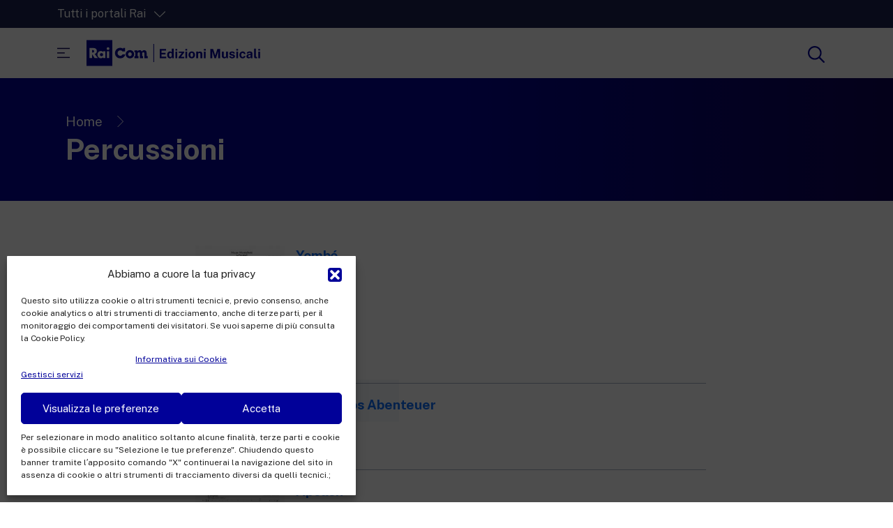

--- FILE ---
content_type: text/html; charset=UTF-8
request_url: https://edizionimusicali.rai.it/organico/percussioni/
body_size: 20139
content:
<!DOCTYPE html>
<html dir="ltr" lang="it-IT" prefix="og: https://ogp.me/ns#">
<head>
    <meta charset="UTF-8" />
    <meta name="viewport" content="width=device-width, initial-scale=1, shrink-to-fit=no">
    <script>
    var assets = 'https://edizionimusicali.rai.it/wp-content/themes/raicom21';	
    </script>
    <title>Percussioni - RaiCom Edizioni Musicali</title>

		<!-- All in One SEO 4.7.5.1 - aioseo.com -->
		<meta name="robots" content="max-image-preview:large" />
		<link rel="canonical" href="https://edizionimusicali.rai.it/organico/percussioni/" />
		<link rel="next" href="https://edizionimusicali.rai.it/organico/percussioni/page/2/" />
		<meta name="generator" content="All in One SEO (AIOSEO) 4.7.5.1" />
		<script type="application/ld+json" class="aioseo-schema">
			{"@context":"https:\/\/schema.org","@graph":[{"@type":"BreadcrumbList","@id":"https:\/\/edizionimusicali.rai.it\/organico\/percussioni\/#breadcrumblist","itemListElement":[{"@type":"ListItem","@id":"https:\/\/edizionimusicali.rai.it\/#listItem","position":1,"name":"Home","item":"https:\/\/edizionimusicali.rai.it\/","nextItem":"https:\/\/edizionimusicali.rai.it\/organico\/percussioni\/#listItem"},{"@type":"ListItem","@id":"https:\/\/edizionimusicali.rai.it\/organico\/percussioni\/#listItem","position":2,"name":"Percussioni","previousItem":"https:\/\/edizionimusicali.rai.it\/#listItem"}]},{"@type":"CollectionPage","@id":"https:\/\/edizionimusicali.rai.it\/organico\/percussioni\/#collectionpage","url":"https:\/\/edizionimusicali.rai.it\/organico\/percussioni\/","name":"Percussioni - RaiCom Edizioni Musicali","inLanguage":"it-IT","isPartOf":{"@id":"https:\/\/edizionimusicali.rai.it\/#website"},"breadcrumb":{"@id":"https:\/\/edizionimusicali.rai.it\/organico\/percussioni\/#breadcrumblist"}},{"@type":"Organization","@id":"https:\/\/edizionimusicali.rai.it\/#organization","name":"RaiCom Edizioni Musicali","url":"https:\/\/edizionimusicali.rai.it\/","logo":{"@type":"ImageObject","url":"https:\/\/edizionimusicali.rai.it\/wp-content\/uploads\/2022\/04\/logo-EdizioniMusicali.svg","@id":"https:\/\/edizionimusicali.rai.it\/organico\/percussioni\/#organizationLogo"},"image":{"@id":"https:\/\/edizionimusicali.rai.it\/organico\/percussioni\/#organizationLogo"}},{"@type":"WebSite","@id":"https:\/\/edizionimusicali.rai.it\/#website","url":"https:\/\/edizionimusicali.rai.it\/","name":"RaiCom Edizioni Musicali","inLanguage":"it-IT","publisher":{"@id":"https:\/\/edizionimusicali.rai.it\/#organization"}}]}
		</script>
		<!-- All in One SEO -->

<link rel="alternate" type="application/rss+xml" title="RaiCom Edizioni Musicali &raquo; Feed" href="https://edizionimusicali.rai.it/feed/" />
<link rel="alternate" type="application/rss+xml" title="RaiCom Edizioni Musicali &raquo; Feed dei commenti" href="https://edizionimusicali.rai.it/comments/feed/" />
<link rel="alternate" type="application/rss+xml" title="Feed RaiCom Edizioni Musicali &raquo; Percussioni Organico" href="https://edizionimusicali.rai.it/organico/percussioni/feed/" />
<script type="text/javascript">
/* <![CDATA[ */
window._wpemojiSettings = {"baseUrl":"https:\/\/s.w.org\/images\/core\/emoji\/14.0.0\/72x72\/","ext":".png","svgUrl":"https:\/\/s.w.org\/images\/core\/emoji\/14.0.0\/svg\/","svgExt":".svg","source":{"concatemoji":"https:\/\/edizionimusicali.rai.it\/wp-includes\/js\/wp-emoji-release.min.js?ver=6.4.2"}};
/*! This file is auto-generated */
!function(i,n){var o,s,e;function c(e){try{var t={supportTests:e,timestamp:(new Date).valueOf()};sessionStorage.setItem(o,JSON.stringify(t))}catch(e){}}function p(e,t,n){e.clearRect(0,0,e.canvas.width,e.canvas.height),e.fillText(t,0,0);var t=new Uint32Array(e.getImageData(0,0,e.canvas.width,e.canvas.height).data),r=(e.clearRect(0,0,e.canvas.width,e.canvas.height),e.fillText(n,0,0),new Uint32Array(e.getImageData(0,0,e.canvas.width,e.canvas.height).data));return t.every(function(e,t){return e===r[t]})}function u(e,t,n){switch(t){case"flag":return n(e,"\ud83c\udff3\ufe0f\u200d\u26a7\ufe0f","\ud83c\udff3\ufe0f\u200b\u26a7\ufe0f")?!1:!n(e,"\ud83c\uddfa\ud83c\uddf3","\ud83c\uddfa\u200b\ud83c\uddf3")&&!n(e,"\ud83c\udff4\udb40\udc67\udb40\udc62\udb40\udc65\udb40\udc6e\udb40\udc67\udb40\udc7f","\ud83c\udff4\u200b\udb40\udc67\u200b\udb40\udc62\u200b\udb40\udc65\u200b\udb40\udc6e\u200b\udb40\udc67\u200b\udb40\udc7f");case"emoji":return!n(e,"\ud83e\udef1\ud83c\udffb\u200d\ud83e\udef2\ud83c\udfff","\ud83e\udef1\ud83c\udffb\u200b\ud83e\udef2\ud83c\udfff")}return!1}function f(e,t,n){var r="undefined"!=typeof WorkerGlobalScope&&self instanceof WorkerGlobalScope?new OffscreenCanvas(300,150):i.createElement("canvas"),a=r.getContext("2d",{willReadFrequently:!0}),o=(a.textBaseline="top",a.font="600 32px Arial",{});return e.forEach(function(e){o[e]=t(a,e,n)}),o}function t(e){var t=i.createElement("script");t.src=e,t.defer=!0,i.head.appendChild(t)}"undefined"!=typeof Promise&&(o="wpEmojiSettingsSupports",s=["flag","emoji"],n.supports={everything:!0,everythingExceptFlag:!0},e=new Promise(function(e){i.addEventListener("DOMContentLoaded",e,{once:!0})}),new Promise(function(t){var n=function(){try{var e=JSON.parse(sessionStorage.getItem(o));if("object"==typeof e&&"number"==typeof e.timestamp&&(new Date).valueOf()<e.timestamp+604800&&"object"==typeof e.supportTests)return e.supportTests}catch(e){}return null}();if(!n){if("undefined"!=typeof Worker&&"undefined"!=typeof OffscreenCanvas&&"undefined"!=typeof URL&&URL.createObjectURL&&"undefined"!=typeof Blob)try{var e="postMessage("+f.toString()+"("+[JSON.stringify(s),u.toString(),p.toString()].join(",")+"));",r=new Blob([e],{type:"text/javascript"}),a=new Worker(URL.createObjectURL(r),{name:"wpTestEmojiSupports"});return void(a.onmessage=function(e){c(n=e.data),a.terminate(),t(n)})}catch(e){}c(n=f(s,u,p))}t(n)}).then(function(e){for(var t in e)n.supports[t]=e[t],n.supports.everything=n.supports.everything&&n.supports[t],"flag"!==t&&(n.supports.everythingExceptFlag=n.supports.everythingExceptFlag&&n.supports[t]);n.supports.everythingExceptFlag=n.supports.everythingExceptFlag&&!n.supports.flag,n.DOMReady=!1,n.readyCallback=function(){n.DOMReady=!0}}).then(function(){return e}).then(function(){var e;n.supports.everything||(n.readyCallback(),(e=n.source||{}).concatemoji?t(e.concatemoji):e.wpemoji&&e.twemoji&&(t(e.twemoji),t(e.wpemoji)))}))}((window,document),window._wpemojiSettings);
/* ]]> */
</script>
<style id='wp-emoji-styles-inline-css' type='text/css'>

	img.wp-smiley, img.emoji {
		display: inline !important;
		border: none !important;
		box-shadow: none !important;
		height: 1em !important;
		width: 1em !important;
		margin: 0 0.07em !important;
		vertical-align: -0.1em !important;
		background: none !important;
		padding: 0 !important;
	}
</style>
<link rel='stylesheet' id='wp-block-library-css' href='https://edizionimusicali.rai.it/wp-includes/css/dist/block-library/style.min.css?ver=6.4.2' type='text/css' media='all' />
<style id='classic-theme-styles-inline-css' type='text/css'>
/*! This file is auto-generated */
.wp-block-button__link{color:#fff;background-color:#32373c;border-radius:9999px;box-shadow:none;text-decoration:none;padding:calc(.667em + 2px) calc(1.333em + 2px);font-size:1.125em}.wp-block-file__button{background:#32373c;color:#fff;text-decoration:none}
</style>
<style id='global-styles-inline-css' type='text/css'>
body{--wp--preset--color--black: #000000;--wp--preset--color--cyan-bluish-gray: #abb8c3;--wp--preset--color--white: #ffffff;--wp--preset--color--pale-pink: #f78da7;--wp--preset--color--vivid-red: #cf2e2e;--wp--preset--color--luminous-vivid-orange: #ff6900;--wp--preset--color--luminous-vivid-amber: #fcb900;--wp--preset--color--light-green-cyan: #7bdcb5;--wp--preset--color--vivid-green-cyan: #00d084;--wp--preset--color--pale-cyan-blue: #8ed1fc;--wp--preset--color--vivid-cyan-blue: #0693e3;--wp--preset--color--vivid-purple: #9b51e0;--wp--preset--gradient--vivid-cyan-blue-to-vivid-purple: linear-gradient(135deg,rgba(6,147,227,1) 0%,rgb(155,81,224) 100%);--wp--preset--gradient--light-green-cyan-to-vivid-green-cyan: linear-gradient(135deg,rgb(122,220,180) 0%,rgb(0,208,130) 100%);--wp--preset--gradient--luminous-vivid-amber-to-luminous-vivid-orange: linear-gradient(135deg,rgba(252,185,0,1) 0%,rgba(255,105,0,1) 100%);--wp--preset--gradient--luminous-vivid-orange-to-vivid-red: linear-gradient(135deg,rgba(255,105,0,1) 0%,rgb(207,46,46) 100%);--wp--preset--gradient--very-light-gray-to-cyan-bluish-gray: linear-gradient(135deg,rgb(238,238,238) 0%,rgb(169,184,195) 100%);--wp--preset--gradient--cool-to-warm-spectrum: linear-gradient(135deg,rgb(74,234,220) 0%,rgb(151,120,209) 20%,rgb(207,42,186) 40%,rgb(238,44,130) 60%,rgb(251,105,98) 80%,rgb(254,248,76) 100%);--wp--preset--gradient--blush-light-purple: linear-gradient(135deg,rgb(255,206,236) 0%,rgb(152,150,240) 100%);--wp--preset--gradient--blush-bordeaux: linear-gradient(135deg,rgb(254,205,165) 0%,rgb(254,45,45) 50%,rgb(107,0,62) 100%);--wp--preset--gradient--luminous-dusk: linear-gradient(135deg,rgb(255,203,112) 0%,rgb(199,81,192) 50%,rgb(65,88,208) 100%);--wp--preset--gradient--pale-ocean: linear-gradient(135deg,rgb(255,245,203) 0%,rgb(182,227,212) 50%,rgb(51,167,181) 100%);--wp--preset--gradient--electric-grass: linear-gradient(135deg,rgb(202,248,128) 0%,rgb(113,206,126) 100%);--wp--preset--gradient--midnight: linear-gradient(135deg,rgb(2,3,129) 0%,rgb(40,116,252) 100%);--wp--preset--font-size--small: 13px;--wp--preset--font-size--medium: 20px;--wp--preset--font-size--large: 36px;--wp--preset--font-size--x-large: 42px;--wp--preset--spacing--20: 0.44rem;--wp--preset--spacing--30: 0.67rem;--wp--preset--spacing--40: 1rem;--wp--preset--spacing--50: 1.5rem;--wp--preset--spacing--60: 2.25rem;--wp--preset--spacing--70: 3.38rem;--wp--preset--spacing--80: 5.06rem;--wp--preset--shadow--natural: 6px 6px 9px rgba(0, 0, 0, 0.2);--wp--preset--shadow--deep: 12px 12px 50px rgba(0, 0, 0, 0.4);--wp--preset--shadow--sharp: 6px 6px 0px rgba(0, 0, 0, 0.2);--wp--preset--shadow--outlined: 6px 6px 0px -3px rgba(255, 255, 255, 1), 6px 6px rgba(0, 0, 0, 1);--wp--preset--shadow--crisp: 6px 6px 0px rgba(0, 0, 0, 1);}:where(.is-layout-flex){gap: 0.5em;}:where(.is-layout-grid){gap: 0.5em;}body .is-layout-flow > .alignleft{float: left;margin-inline-start: 0;margin-inline-end: 2em;}body .is-layout-flow > .alignright{float: right;margin-inline-start: 2em;margin-inline-end: 0;}body .is-layout-flow > .aligncenter{margin-left: auto !important;margin-right: auto !important;}body .is-layout-constrained > .alignleft{float: left;margin-inline-start: 0;margin-inline-end: 2em;}body .is-layout-constrained > .alignright{float: right;margin-inline-start: 2em;margin-inline-end: 0;}body .is-layout-constrained > .aligncenter{margin-left: auto !important;margin-right: auto !important;}body .is-layout-constrained > :where(:not(.alignleft):not(.alignright):not(.alignfull)){max-width: var(--wp--style--global--content-size);margin-left: auto !important;margin-right: auto !important;}body .is-layout-constrained > .alignwide{max-width: var(--wp--style--global--wide-size);}body .is-layout-flex{display: flex;}body .is-layout-flex{flex-wrap: wrap;align-items: center;}body .is-layout-flex > *{margin: 0;}body .is-layout-grid{display: grid;}body .is-layout-grid > *{margin: 0;}:where(.wp-block-columns.is-layout-flex){gap: 2em;}:where(.wp-block-columns.is-layout-grid){gap: 2em;}:where(.wp-block-post-template.is-layout-flex){gap: 1.25em;}:where(.wp-block-post-template.is-layout-grid){gap: 1.25em;}.has-black-color{color: var(--wp--preset--color--black) !important;}.has-cyan-bluish-gray-color{color: var(--wp--preset--color--cyan-bluish-gray) !important;}.has-white-color{color: var(--wp--preset--color--white) !important;}.has-pale-pink-color{color: var(--wp--preset--color--pale-pink) !important;}.has-vivid-red-color{color: var(--wp--preset--color--vivid-red) !important;}.has-luminous-vivid-orange-color{color: var(--wp--preset--color--luminous-vivid-orange) !important;}.has-luminous-vivid-amber-color{color: var(--wp--preset--color--luminous-vivid-amber) !important;}.has-light-green-cyan-color{color: var(--wp--preset--color--light-green-cyan) !important;}.has-vivid-green-cyan-color{color: var(--wp--preset--color--vivid-green-cyan) !important;}.has-pale-cyan-blue-color{color: var(--wp--preset--color--pale-cyan-blue) !important;}.has-vivid-cyan-blue-color{color: var(--wp--preset--color--vivid-cyan-blue) !important;}.has-vivid-purple-color{color: var(--wp--preset--color--vivid-purple) !important;}.has-black-background-color{background-color: var(--wp--preset--color--black) !important;}.has-cyan-bluish-gray-background-color{background-color: var(--wp--preset--color--cyan-bluish-gray) !important;}.has-white-background-color{background-color: var(--wp--preset--color--white) !important;}.has-pale-pink-background-color{background-color: var(--wp--preset--color--pale-pink) !important;}.has-vivid-red-background-color{background-color: var(--wp--preset--color--vivid-red) !important;}.has-luminous-vivid-orange-background-color{background-color: var(--wp--preset--color--luminous-vivid-orange) !important;}.has-luminous-vivid-amber-background-color{background-color: var(--wp--preset--color--luminous-vivid-amber) !important;}.has-light-green-cyan-background-color{background-color: var(--wp--preset--color--light-green-cyan) !important;}.has-vivid-green-cyan-background-color{background-color: var(--wp--preset--color--vivid-green-cyan) !important;}.has-pale-cyan-blue-background-color{background-color: var(--wp--preset--color--pale-cyan-blue) !important;}.has-vivid-cyan-blue-background-color{background-color: var(--wp--preset--color--vivid-cyan-blue) !important;}.has-vivid-purple-background-color{background-color: var(--wp--preset--color--vivid-purple) !important;}.has-black-border-color{border-color: var(--wp--preset--color--black) !important;}.has-cyan-bluish-gray-border-color{border-color: var(--wp--preset--color--cyan-bluish-gray) !important;}.has-white-border-color{border-color: var(--wp--preset--color--white) !important;}.has-pale-pink-border-color{border-color: var(--wp--preset--color--pale-pink) !important;}.has-vivid-red-border-color{border-color: var(--wp--preset--color--vivid-red) !important;}.has-luminous-vivid-orange-border-color{border-color: var(--wp--preset--color--luminous-vivid-orange) !important;}.has-luminous-vivid-amber-border-color{border-color: var(--wp--preset--color--luminous-vivid-amber) !important;}.has-light-green-cyan-border-color{border-color: var(--wp--preset--color--light-green-cyan) !important;}.has-vivid-green-cyan-border-color{border-color: var(--wp--preset--color--vivid-green-cyan) !important;}.has-pale-cyan-blue-border-color{border-color: var(--wp--preset--color--pale-cyan-blue) !important;}.has-vivid-cyan-blue-border-color{border-color: var(--wp--preset--color--vivid-cyan-blue) !important;}.has-vivid-purple-border-color{border-color: var(--wp--preset--color--vivid-purple) !important;}.has-vivid-cyan-blue-to-vivid-purple-gradient-background{background: var(--wp--preset--gradient--vivid-cyan-blue-to-vivid-purple) !important;}.has-light-green-cyan-to-vivid-green-cyan-gradient-background{background: var(--wp--preset--gradient--light-green-cyan-to-vivid-green-cyan) !important;}.has-luminous-vivid-amber-to-luminous-vivid-orange-gradient-background{background: var(--wp--preset--gradient--luminous-vivid-amber-to-luminous-vivid-orange) !important;}.has-luminous-vivid-orange-to-vivid-red-gradient-background{background: var(--wp--preset--gradient--luminous-vivid-orange-to-vivid-red) !important;}.has-very-light-gray-to-cyan-bluish-gray-gradient-background{background: var(--wp--preset--gradient--very-light-gray-to-cyan-bluish-gray) !important;}.has-cool-to-warm-spectrum-gradient-background{background: var(--wp--preset--gradient--cool-to-warm-spectrum) !important;}.has-blush-light-purple-gradient-background{background: var(--wp--preset--gradient--blush-light-purple) !important;}.has-blush-bordeaux-gradient-background{background: var(--wp--preset--gradient--blush-bordeaux) !important;}.has-luminous-dusk-gradient-background{background: var(--wp--preset--gradient--luminous-dusk) !important;}.has-pale-ocean-gradient-background{background: var(--wp--preset--gradient--pale-ocean) !important;}.has-electric-grass-gradient-background{background: var(--wp--preset--gradient--electric-grass) !important;}.has-midnight-gradient-background{background: var(--wp--preset--gradient--midnight) !important;}.has-small-font-size{font-size: var(--wp--preset--font-size--small) !important;}.has-medium-font-size{font-size: var(--wp--preset--font-size--medium) !important;}.has-large-font-size{font-size: var(--wp--preset--font-size--large) !important;}.has-x-large-font-size{font-size: var(--wp--preset--font-size--x-large) !important;}
.wp-block-navigation a:where(:not(.wp-element-button)){color: inherit;}
:where(.wp-block-post-template.is-layout-flex){gap: 1.25em;}:where(.wp-block-post-template.is-layout-grid){gap: 1.25em;}
:where(.wp-block-columns.is-layout-flex){gap: 2em;}:where(.wp-block-columns.is-layout-grid){gap: 2em;}
.wp-block-pullquote{font-size: 1.5em;line-height: 1.6;}
</style>
<link rel='stylesheet' id='contact-form-7-css' href='https://edizionimusicali.rai.it/wp-content/plugins/contact-form-7/includes/css/styles.css?ver=5.9.8' type='text/css' media='all' />
<link rel='stylesheet' id='cmplz-general-css' href='https://edizionimusicali.rai.it/wp-content/plugins/complianz-gdpr/assets/css/cookieblocker.min.css?ver=1731634686' type='text/css' media='all' />
<link rel='stylesheet' id='bootstrap-css-css' href='https://edizionimusicali.rai.it/wp-content/themes/raicom21/includes/bootstrap/css/bootstrap.min.css?ver=6.4.2' type='text/css' media='all' />
<link rel='stylesheet' id='reset-css-css' href='https://edizionimusicali.rai.it/wp-content/themes/raicom21/css/reset.css?ver=6.4.2' type='text/css' media='all' />
<link rel='stylesheet' id='rc21-style-css' href='https://edizionimusicali.rai.it/wp-content/themes/raicom21/style.css?ver=6.4.2' type='text/css' media='all' />
<link rel='stylesheet' id='typography-css' href='https://edizionimusicali.rai.it/wp-content/themes/raicom21/css/typography.css?ver=6.4.2' type='text/css' media='all' />
<link rel='stylesheet' id='main-menu-js-css' href='https://edizionimusicali.rai.it/wp-content/themes/raicom21/css/menu.css?ver=6.4.2' type='text/css' media='all' />
<link rel='stylesheet' id='jquery.multiselect-css-css' href='https://edizionimusicali.rai.it/wp-content/themes/raicom21/includes/jquery.multiselect/jquery.multiselect.css?ver=6.4.2' type='text/css' media='all' />
<script type="text/javascript" src="https://edizionimusicali.rai.it/wp-includes/js/jquery/jquery.min.js?ver=3.7.1" id="jquery-core-js"></script>
<script type="text/javascript" src="https://edizionimusicali.rai.it/wp-includes/js/jquery/jquery-migrate.min.js?ver=3.4.1" id="jquery-migrate-js"></script>
<script type="text/javascript" src="https://edizionimusicali.rai.it/wp-content/themes/raicom21/js/main.js?ver=6.4.2" id="main-js-js"></script>
<script type="text/javascript" src="https://edizionimusicali.rai.it/wp-content/themes/raicom21/includes/bootstrap/js/bootstrap.bundle.min.js?ver=6.4.2" id="bootstrap-js-js"></script>
<script type="text/javascript" src="https://edizionimusicali.rai.it/wp-content/themes/raicom21/js/menu.js?ver=6.4.2" id="main-menu-css-js"></script>
<link rel="https://api.w.org/" href="https://edizionimusicali.rai.it/wp-json/" /><link rel="alternate" type="application/json" href="https://edizionimusicali.rai.it/wp-json/wp/v2/organico/13" /><link rel="EditURI" type="application/rsd+xml" title="RSD" href="https://edizionimusicali.rai.it/xmlrpc.php?rsd" />
<meta name="generator" content="WordPress 6.4.2" />
			<style>.cmplz-hidden {
					display: none !important;
				}</style>    <link rel="shortcut icon" href="https://edizionimusicali.rai.it/wp-content/themes/raicom21/assets/favicon.png" >
    </head>
<body data-rsssl=1 data-cmplz=2 class="archive tax-organico term-percussioni term-13 d-flex flex-column min-vh-100">
<div class="unLoader hideme"></div>   
<header id="header" class="site-header js--top_menu">
        
        <div class="maskOverlay"></div>

        <div class="container-fluid d-flex align-items-center" id="portali">
            <div class="container">
                <div class="row position-relative">
                    <div class="col-12 col-md-4 position-relative ps-0" style="z-index:102">
                        <a href="#" class="negative" id="btnPortali">Tutti i portali Rai <?xml version="1.0" encoding="UTF-8" standalone="no"?><!DOCTYPE svg PUBLIC "-//W3C//DTD SVG 1.1//EN" "http://www.w3.org/Graphics/SVG/1.1/DTD/svg11.dtd"><svg width="100%" height="100%" viewBox="0 0 40 40" version="1.1" xmlns="http://www.w3.org/2000/svg" xmlns:xlink="http://www.w3.org/1999/xlink" xml:space="preserve" xmlns:serif="http://www.serif.com/" style="fill-rule:evenodd;clip-rule:evenodd;stroke-linejoin:round;stroke-miterlimit:2;"><path d="M39.587,11.826l-18.616,18.32c-0.539,0.53 -1.403,0.53 -1.942,0l-18.616,-18.32c-0.544,-0.535 -0.552,-1.412 -0.016,-1.957c0.536,-0.544 1.413,-0.551 1.958,-0.016l17.645,17.365c0,-0 17.645,-17.365 17.645,-17.365c0.545,-0.535 1.422,-0.528 1.958,0.016c0.536,0.545 0.528,1.422 -0.016,1.957Z"/></svg></a>
                    </div>
                        <div id="maskOverlayPortali"></div>
                        <div class="row negative" id="portaliMenu">
                            <div class="col-12 col-md-4 mb-3 ps-0"> 
                            <p class="title">Intrattenimento</p>
                            <div class="categoria"><ul><li id="menu-item-924" class="menu-item menu-item-type-custom menu-item-object-custom menu-item-924"><a href="https://www.raiplay.it/"><span class="menu-item-description">La piattaforma di streaming video per tutti.</span>RaiPlay</a></li>
<li id="menu-item-925" class="menu-item menu-item-type-custom menu-item-object-custom menu-item-925"><a href="https://www.raiplaysound.it/"><span class="menu-item-description">La piattaforma digitale dei canali Radio Rai.</span>RaiPlay Sound</a></li>
<li id="menu-item-926" class="menu-item menu-item-type-custom menu-item-object-custom menu-item-926"><a href="https://www.raiplay.it/dirette/raiyoyo"><span class="menu-item-description">Lo spazio sicuro ricco di cartoni animati per i più piccoli.</span>RaiPlay YoYo</a></li>
</ul></div>                            </div>
                            <div class="col-12 col-md-4 mb-3"> 
                            <p class="title">News</p>
                            <div class="categoria"><ul><li id="menu-item-927" class="menu-item menu-item-type-custom menu-item-object-custom menu-item-927"><a href="https://www.rainews.it/"><span class="menu-item-description">New 24 ore su 24: attualità, ultime notizie e aggiornamenti.</span>RaiNews</a></li>
<li id="menu-item-928" class="menu-item menu-item-type-custom menu-item-object-custom menu-item-928"><a href="https://www.rainews.it/tgr/"><span class="menu-item-description">Le redazioni regionali di RaiNews.</span>Rai TgR</a></li>
</ul></div>                            </div>
                            <div class="col-12 col-md-4 mb-3"> 
                            <p class="title">Cultura</p>
                            <div class="categoria"><ul><li id="menu-item-921" class="menu-item menu-item-type-custom menu-item-object-custom menu-item-921"><a href="https://www.raicultura.it/"><span class="menu-item-description">Approfondimenti culturali su Arte, Letteratura, Storia e molto altro.</span>Rai Cultura</a></li>
<li id="menu-item-923" class="menu-item menu-item-type-custom menu-item-object-custom menu-item-923"><a href="https://www.raiscuola.rai.it/"><span class="menu-item-description">Per le scuole secondarie di I e II grado, l’Università, i Docenti e l’istruzione degli adulti.</span>Rai Scuola</a></li>
</ul></div>                            </div>
                        </div>

                </div>
            </div>
        </div>
        <div class="container-fluid d-flex align-items-center" id="top-menu">
            <div class="container py-3">
                <div class="row align-items-center">
                    <div class="col-6 col-md-3 ps-0 d-flex align-items-center">
                        <button id="mainMenuBtn">
                            <svg width="100%" height="100%" viewBox="0 0 24 19">
                                <rect x="0" y="0" width="24" height="1.91"/>
                                <rect x="0" y="8.417" width="14.411" height="1.91"/>
                                <rect x="0" y="16.84" width="24" height="1.91"/>
                            </svg>
                        </button>
                        <a href="https://edizionimusicali.rai.it/" title="Percussioni - RaiCom Edizioni Musicali - Homepage" class="logo">
                            <?xml version="1.0" encoding="UTF-8" standalone="no"?><!DOCTYPE svg PUBLIC "-//W3C//DTD SVG 1.1//EN" "http://www.w3.org/Graphics/SVG/1.1/DTD/svg11.dtd"><svg width="100%" height="100%" viewBox="0 0 365 54" version="1.1" xmlns="http://www.w3.org/2000/svg" xmlns:xlink="http://www.w3.org/1999/xlink" xml:space="preserve" xmlns:serif="http://www.serif.com/" style="fill-rule:evenodd;clip-rule:evenodd;stroke-linejoin:round;stroke-miterlimit:2;"><rect x="140.504" y="7.967" width="1.5" height="38.066" style=""/><path d="M12.249,20.697l-0.534,-0l0,5.273l0.534,0c1.799,0 3.823,-0.337 3.823,-2.636c0,-2.3 -2.024,-2.637 -3.823,-2.637Z" style="fill-rule:nonzero;"/><path d="M0,0l0,54l54.139,0l-0,-54l-54.139,0Zm16.973,37.637l-5.202,-8.133l-0.056,-0l0,8.133l-5.512,0l0,-21.147l8.24,-0c4.189,-0 7.366,1.991 7.366,6.507c-0,2.916 -1.63,5.441 -4.639,5.974l6.664,8.666l-6.861,0Zm22.785,0l-5.117,0l0,-1.6l-0.057,-0c-0.899,1.43 -2.671,2.075 -4.357,2.075c-4.274,-0 -7.283,-3.561 -7.283,-7.684c0,-4.123 2.953,-7.656 7.226,-7.656c1.659,0 3.402,0.617 4.471,1.88l0,-1.402l5.117,-0l-0,14.387Zm8.064,0l-5.118,0l-0,-14.387l5.119,-0l-0.001,14.387Zm-2.557,-17.05l-0.001,0c-1.573,0 -2.868,-1.291 -2.868,-2.861c-0,-1.57 1.295,-2.861 2.868,-2.861c1.574,-0 2.869,1.291 2.869,2.861l-0,0.001c-0.009,1.566 -1.299,2.852 -2.87,2.858l0.002,0.002Z" style="fill-rule:nonzero;"/><path d="M31.52,27.204c-2.081,-0 -3.289,1.486 -3.289,3.253c-0,1.823 1.208,3.226 3.289,3.226c2.081,-0 3.29,-1.403 3.29,-3.226c-0,-1.767 -1.209,-3.253 -3.29,-3.253Z" style="fill-rule:nonzero;"/><path d="M70.864,38.25c-3.141,-0 -5.858,-1.145 -7.971,-3.374c-2.024,-2.137 -3.05,-4.789 -3.05,-7.95c0,-2.983 1.148,-5.663 3.263,-7.742c2.112,-2.05 4.801,-3.134 7.819,-3.134c2.235,0 4.229,0.604 6.1,1.9l0,-1.508l3.897,0l-0,7.079l-5.497,-0c-1.148,-1.476 -2.598,-2.229 -4.38,-2.229c-3.231,-0 -5.798,2.5 -5.798,5.784c-0,3.224 2.656,5.873 5.617,5.873c2.024,0 3.806,-1.054 4.954,-3.042l5.738,-0c-1.451,5.393 -5.315,8.343 -10.692,8.343Z" style="fill-rule:nonzero;"/><path d="M84.914,23.4c1.66,-1.627 3.896,-2.532 6.312,-2.532c2.417,0 4.62,0.906 6.282,2.532c1.662,1.626 2.536,3.734 2.536,6.174c0,2.411 -0.876,4.55 -2.536,6.177c-1.66,1.625 -3.865,2.5 -6.282,2.5c-2.415,-0 -4.652,-0.873 -6.312,-2.5c-1.66,-1.628 -2.538,-3.766 -2.538,-6.177c0,-2.409 0.877,-4.546 2.538,-6.174Zm6.312,10.272c2.113,-0 3.835,-1.807 3.835,-4.1c0,-2.319 -1.691,-4.096 -3.835,-4.096c-2.114,-0 -3.865,1.777 -3.865,4.096c-0,2.294 1.751,4.101 3.865,4.101l0,-0.001Z" style="fill-rule:nonzero;"/><path d="M102.752,25.66l-2.024,0l-0,-4.337l6.281,-0l0,2.469c1.179,-1.867 2.749,-2.8 4.832,-2.8c2.025,0 3.534,1.054 4.38,3.073c1.33,-2.05 2.838,-3.013 4.893,-3.013c3.322,-0 5.254,2.2 5.254,6.326l0,6.115l2.115,0l-0,4.368l-6.796,0l0,-9.099c0,-2.288 -0.545,-3.403 -2.327,-3.403c-1.508,-0 -2.566,1.234 -2.566,3.403l-0,4.729l2.114,0l0,4.369l-6.643,-0l0,-9.1c0,-2.288 -0.574,-3.402 -2.355,-3.402c-1.511,-0 -2.538,1.234 -2.538,3.402l0,4.73l1.905,0l0,4.369l-8.637,-0l0,-4.367l2.115,0l-0.003,-7.832Z" style="fill-rule:nonzero;"/><g><path d="M153.764,37.98l-0,-19.521l13.405,-0l-0.013,3.321l-9.437,-0l0,4.738l8.195,0l-0,3.254l-8.222,-0l0,4.846l9.612,0.014l0,3.348l-13.54,-0Z" style="fill-rule:nonzero;"/><path d="M175.499,38.25c-1.872,-0 -3.33,-0.646 -4.374,-1.938c-1.044,-1.291 -1.566,-3.089 -1.566,-5.393c-0,-1.458 0.211,-2.722 0.634,-3.793c0.423,-1.071 1.049,-1.902 1.877,-2.491c0.828,-0.59 1.84,-0.884 3.037,-0.884c0.504,-0 0.975,0.056 1.411,0.168c0.437,0.113 0.835,0.268 1.195,0.466c0.36,0.198 0.675,0.428 0.945,0.689c0.27,0.261 0.49,0.54 0.661,0.837l0,-7.992l3.956,-0l-0,20.061l-2.862,-0l-0.446,-2.862c-0.126,0.387 -0.301,0.765 -0.526,1.134c-0.225,0.369 -0.513,0.704 -0.864,1.005c-0.351,0.302 -0.781,0.543 -1.289,0.723c-0.509,0.18 -1.105,0.27 -1.789,0.27Zm0.864,-2.835c0.99,-0 1.73,-0.347 2.221,-1.04c0.49,-0.693 0.735,-1.863 0.735,-3.51c-0.009,-0.954 -0.121,-1.746 -0.337,-2.376c-0.216,-0.63 -0.538,-1.1 -0.965,-1.411c-0.428,-0.31 -0.97,-0.465 -1.627,-0.465c-0.855,-0 -1.566,0.326 -2.133,0.978c-0.567,0.653 -0.851,1.744 -0.851,3.274c0,1.557 0.266,2.705 0.797,3.443c0.531,0.738 1.251,1.107 2.16,1.107Z" style="fill-rule:nonzero;"/><path d="M190.7,24.021l-0,13.959l-3.767,-0l0,-13.959l3.767,-0Zm0.04,-5.549l0,3.551l-3.834,-0l0,-3.551l3.834,0Z" style="fill-rule:nonzero;"/><path d="M193.44,37.98l0,-2.201l6.885,-9.004l-6.534,-0l0,-2.754l11.313,-0l0,2.2l-6.898,9.005l6.939,-0l-0,2.754l-11.705,-0Z" style="fill-rule:nonzero;"/><path d="M211.557,24.021l0,13.959l-3.766,-0l-0,-13.959l3.766,-0Zm0.041,-5.549l-0,3.551l-3.834,-0l-0,-3.551l3.834,0Z" style="fill-rule:nonzero;"/><path d="M221.129,38.25c-1.368,-0 -2.558,-0.293 -3.571,-0.878c-1.012,-0.585 -1.795,-1.413 -2.349,-2.484c-0.553,-1.071 -0.83,-2.34 -0.83,-3.807c-0,-1.467 0.277,-2.749 0.83,-3.847c0.554,-1.098 1.337,-1.953 2.349,-2.565c1.013,-0.612 2.207,-0.918 3.584,-0.918c1.377,-0 2.57,0.299 3.578,0.897c1.008,0.599 1.786,1.447 2.335,2.545c0.549,1.098 0.824,2.394 0.824,3.888c-0,1.404 -0.268,2.644 -0.803,3.719c-0.536,1.076 -1.305,1.92 -2.309,2.532c-1.003,0.612 -2.216,0.918 -3.638,0.918Zm0.013,-2.93c0.693,0 1.251,-0.202 1.674,-0.607c0.423,-0.405 0.732,-0.939 0.925,-1.6c0.194,-0.662 0.29,-1.384 0.29,-2.167c0,-0.738 -0.087,-1.435 -0.263,-2.092c-0.175,-0.657 -0.475,-1.188 -0.898,-1.593c-0.423,-0.405 -0.999,-0.608 -1.728,-0.608c-0.693,0 -1.253,0.191 -1.68,0.574c-0.428,0.382 -0.741,0.9 -0.939,1.552c-0.198,0.653 -0.297,1.375 -0.297,2.167c0,0.729 0.09,1.429 0.27,2.099c0.18,0.671 0.482,1.218 0.905,1.641c0.423,0.423 1.003,0.634 1.741,0.634Z" style="fill-rule:nonzero;"/><path d="M230.498,37.98l-0,-13.959l3.874,-0l0,1.971c0.216,-0.342 0.498,-0.673 0.844,-0.993c0.347,-0.319 0.785,-0.582 1.316,-0.789c0.531,-0.207 1.161,-0.311 1.89,-0.311c0.855,0 1.654,0.167 2.397,0.5c0.742,0.333 1.343,0.857 1.802,1.572c0.459,0.716 0.688,1.65 0.688,2.802l0,9.207l-3.942,-0l0,-8.721c0,-0.756 -0.225,-1.323 -0.675,-1.701c-0.45,-0.378 -0.999,-0.567 -1.647,-0.567c-0.432,-0 -0.848,0.076 -1.248,0.229c-0.401,0.153 -0.727,0.383 -0.979,0.689c-0.252,0.306 -0.378,0.684 -0.378,1.134l-0,8.937l-3.942,-0Z" style="fill-rule:nonzero;"/><path d="M250.478,24.021l-0,13.959l-3.767,-0l0,-13.959l3.767,-0Zm0.04,-5.549l0,3.551l-3.834,-0l0,-3.551l3.834,0Z" style="fill-rule:nonzero;"/><path d="M260.279,37.98l-0,-19.521l5.724,-0l4.468,13.918l4.509,-13.918l5.711,-0l-0,19.521l-3.983,-0l0,-14.931l-4.698,14.931l-3.091,-0l-4.671,-14.864l-0,14.864l-3.969,-0Z" style="fill-rule:nonzero;"/><path d="M289.695,38.25c-0.648,-0 -1.284,-0.099 -1.91,-0.297c-0.625,-0.198 -1.195,-0.491 -1.708,-0.878c-0.513,-0.387 -0.924,-0.864 -1.235,-1.431c-0.31,-0.567 -0.466,-1.224 -0.466,-1.971l0,-9.652l3.942,-0l0,9.153c0,0.648 0.212,1.179 0.635,1.593c0.423,0.414 1.044,0.621 1.863,0.621c0.774,-0 1.388,-0.201 1.843,-0.601c0.454,-0.401 0.681,-0.961 0.681,-1.681l0,-9.085l3.902,-0l-0,13.959l-2.97,-0l-0.459,-2.768c-0.162,0.819 -0.466,1.447 -0.911,1.883c-0.446,0.437 -0.954,0.738 -1.526,0.905c-0.571,0.166 -1.132,0.25 -1.681,0.25Z" style="fill-rule:nonzero;"/><path d="M305.963,38.25c-0.972,-0 -1.908,-0.16 -2.808,-0.48c-0.9,-0.319 -1.661,-0.823 -2.282,-1.512c-0.621,-0.688 -1.017,-1.581 -1.188,-2.679l3.416,-0c0.117,0.495 0.331,0.886 0.641,1.174c0.311,0.288 0.664,0.493 1.06,0.614c0.396,0.122 0.774,0.183 1.134,0.183c0.756,-0 1.366,-0.12 1.829,-0.358c0.464,-0.239 0.695,-0.605 0.695,-1.1c0,-0.378 -0.137,-0.68 -0.411,-0.905c-0.275,-0.225 -0.727,-0.396 -1.357,-0.513l-2.457,-0.513c-1.233,-0.261 -2.223,-0.704 -2.97,-1.33c-0.747,-0.625 -1.13,-1.514 -1.148,-2.666c0,-0.837 0.223,-1.588 0.669,-2.254c0.445,-0.666 1.104,-1.193 1.977,-1.58c0.873,-0.387 1.944,-0.58 3.213,-0.58c1.719,-0 3.094,0.378 4.125,1.134c1.03,0.756 1.554,1.822 1.572,3.199l-3.294,0c-0.099,-0.54 -0.366,-0.956 -0.803,-1.249c-0.436,-0.292 -0.983,-0.438 -1.64,-0.438c-0.684,-0 -1.247,0.121 -1.688,0.364c-0.441,0.243 -0.661,0.612 -0.661,1.107c-0,0.369 0.18,0.659 0.54,0.871c0.36,0.211 0.918,0.394 1.674,0.547l2.268,0.513c0.783,0.189 1.42,0.447 1.91,0.776c0.491,0.328 0.871,0.686 1.141,1.073c0.27,0.387 0.457,0.776 0.56,1.168c0.104,0.391 0.155,0.745 0.155,1.06c0,0.927 -0.247,1.716 -0.742,2.369c-0.495,0.652 -1.184,1.15 -2.066,1.492c-0.882,0.342 -1.903,0.513 -3.064,0.513Z" style="fill-rule:nonzero;"/><path d="M318.558,24.021l0,13.959l-3.766,-0l-0,-13.959l3.766,-0Zm0.041,-5.549l-0,3.551l-3.834,-0l-0,-3.551l3.834,0Z" style="fill-rule:nonzero;"/><path d="M328.116,23.751c1.17,-0 2.181,0.238 3.031,0.715c0.851,0.477 1.521,1.121 2.012,1.931c0.49,0.81 0.771,1.714 0.843,2.713l-3.28,0c-0.063,-0.369 -0.194,-0.736 -0.392,-1.1c-0.198,-0.365 -0.477,-0.666 -0.837,-0.905c-0.36,-0.238 -0.81,-0.357 -1.35,-0.357c-0.918,-0 -1.662,0.353 -2.234,1.059c-0.571,0.707 -0.857,1.78 -0.857,3.22c-0,1.359 0.279,2.437 0.837,3.233c0.558,0.797 1.336,1.195 2.335,1.195c0.531,0 0.975,-0.13 1.33,-0.391c0.356,-0.261 0.632,-0.574 0.83,-0.939c0.198,-0.364 0.324,-0.704 0.378,-1.019l3.2,0c-0.063,0.963 -0.342,1.834 -0.837,2.612c-0.495,0.779 -1.168,1.395 -2.018,1.85c-0.851,0.454 -1.848,0.682 -2.991,0.682c-1.296,-0 -2.452,-0.288 -3.469,-0.864c-1.017,-0.576 -1.816,-1.402 -2.396,-2.478c-0.581,-1.075 -0.871,-2.36 -0.871,-3.854c-0,-1.44 0.279,-2.709 0.837,-3.807c0.558,-1.098 1.343,-1.955 2.356,-2.572c1.012,-0.616 2.193,-0.924 3.543,-0.924Z" style="fill-rule:nonzero;"/><path d="M340.685,38.25c-0.891,-0 -1.692,-0.167 -2.403,-0.5c-0.711,-0.333 -1.274,-0.817 -1.688,-1.451c-0.414,-0.635 -0.621,-1.406 -0.621,-2.315c0,-1.53 0.572,-2.694 1.715,-3.49c1.143,-0.797 2.947,-1.208 5.413,-1.235l1.742,-0.027l-0,-0.837c-0,-0.639 -0.187,-1.132 -0.56,-1.479c-0.374,-0.346 -0.952,-0.515 -1.735,-0.506c-0.576,0.009 -1.123,0.144 -1.64,0.405c-0.518,0.261 -0.871,0.716 -1.06,1.364l-3.281,-0c0.054,-1.008 0.347,-1.839 0.878,-2.491c0.531,-0.653 1.253,-1.139 2.167,-1.458c0.913,-0.32 1.95,-0.479 3.111,-0.479c1.431,-0 2.579,0.177 3.443,0.533c0.864,0.355 1.489,0.864 1.876,1.525c0.387,0.662 0.581,1.447 0.581,2.356l-0,9.815l-3.294,-0l-0.324,-2.403c-0.477,1.008 -1.073,1.705 -1.789,2.092c-0.715,0.387 -1.559,0.581 -2.531,0.581Zm1.323,-2.592c0.36,-0 0.709,-0.066 1.046,-0.196c0.338,-0.131 0.639,-0.306 0.905,-0.527c0.265,-0.22 0.479,-0.47 0.641,-0.749c0.162,-0.279 0.243,-0.567 0.243,-0.864l-0,-2.065l-1.418,0.027c-0.657,0.009 -1.269,0.087 -1.836,0.236c-0.567,0.148 -1.023,0.389 -1.37,0.722c-0.346,0.333 -0.52,0.783 -0.52,1.35c0,0.648 0.225,1.154 0.675,1.519c0.45,0.364 0.995,0.547 1.634,0.547Z" style="fill-rule:nonzero;"/><path d="M356.574,38.223c-1.026,-0 -1.84,-0.122 -2.443,-0.365c-0.603,-0.243 -1.049,-0.565 -1.337,-0.965c-0.288,-0.401 -0.472,-0.846 -0.553,-1.337c-0.081,-0.49 -0.122,-0.987 -0.122,-1.491l0,-16.146l3.861,-0l0,15.66c0,0.513 0.111,0.929 0.331,1.248c0.221,0.32 0.637,0.516 1.249,0.588l0.661,0.04l0,2.43c-0.27,0.09 -0.544,0.169 -0.823,0.236c-0.279,0.068 -0.554,0.102 -0.824,0.102Z" style="fill-rule:nonzero;"/><path d="M364.769,24.021l-0,13.959l-3.767,-0l0,-13.959l3.767,-0Zm0.04,-5.549l0,3.551l-3.834,-0l0,-3.551l3.834,0Z" style="fill-rule:nonzero;"/></g></svg>                        </a>
                    </div>
                    <div class="d-none d-md-flex col-3 col-md-9 d-flex align-items-center justify-content-end">
                        <form class="search" method="get" action="https://edizionimusicali.rai.it/">
    <div class="search__wrapper">
        <button type="submit" alt="Cerca" class="search__icon"><?xml version="1.0" encoding="UTF-8" standalone="no"?><!DOCTYPE svg PUBLIC "-//W3C//DTD SVG 1.1//EN" "http://www.w3.org/Graphics/SVG/1.1/DTD/svg11.dtd"><svg width="100%" height="100%" viewBox="0 0 24 24" version="1.1" xmlns="http://www.w3.org/2000/svg" xmlns:xlink="http://www.w3.org/1999/xlink" xml:space="preserve" xmlns:serif="http://www.serif.com/" style="fill-rule:evenodd;clip-rule:evenodd;stroke-linejoin:round;stroke-miterlimit:2;"><path d="M9.853,17.478c1.694,-0 3.252,-0.548 4.515,-1.478c0.628,-0.462 1.176,-1.01 1.632,-1.632c0.93,-1.263 1.478,-2.827 1.478,-4.515c-0,-4.212 -3.412,-7.63 -7.625,-7.63c-4.212,0 -7.63,3.418 -7.63,7.63c0,4.213 3.418,7.625 7.63,7.625m-0.042,-17.478c5.419,0 9.816,4.391 9.816,9.811c-0,2.296 -0.788,4.409 -2.112,6.078l6.146,6.14c0.228,0.228 0.339,0.523 0.339,0.819c0,0.295 -0.111,0.592 -0.339,0.813c-0.45,0.45 -1.183,0.45 -1.632,-0l-6.14,-6.146c-1.669,1.317 -3.782,2.112 -6.078,2.112c-5.42,-0 -9.811,-4.397 -9.811,-9.816c0,-5.42 4.391,-9.811 9.811,-9.811" style="fill-rule:nonzero;"/></svg></button>
        <span class="search__clear" aria-label="Pulisci i termini di ricerca">X</span>
        <input type="text" name="s" placeholder="Cerca nel sito"  value="" class="search__field">
    </div>
</form>                    </div>
                </div>




            </div>
        </div>

        <div class="menuContainer">
            <div class="menu mainMenu">
                <nav class="negative">
                    <div class="menu-{menu slug}-container"><ul><li id="menu-item-1659" class="menu-item menu-item-type-post_type menu-item-object-page menu-item-1659"><a href="https://edizionimusicali.rai.it/colonne-sonore/">Colonne sonore</a></li>
<li id="menu-item-1658" class="menu-item menu-item-type-post_type menu-item-object-page menu-item-1658"><a href="https://edizionimusicali.rai.it/musiche-originali/">Musiche originali</a></li>
<li id="menu-item-359" class="menu-item menu-item-type-post_type menu-item-object-page menu-item-has-children menu-item-359"><a href="https://edizionimusicali.rai.it/musica-contemporanea/">Musica contemporanea</a>
<div class='menu subMenu'><nav><ul>
	<li id="menu-item-900" class="menu-item menu-item-type-post_type menu-item-object-page menu-item-900"><a href="https://edizionimusicali.rai.it/musica-contemporanea/">Musica Contemporanea</a></li>
	<li id="menu-item-80" class="menu-item menu-item-type-custom menu-item-object-custom menu-item-80"><a href="/catalogo">Catalogo Musica Contemporanea</a></li>
	<li id="menu-item-899" class="menu-item menu-item-type-custom menu-item-object-custom menu-item-899"><a href="/autori/">Compositori</a></li>
</ul></nav></div>
</li>
<li id="menu-item-358" class="menu-item menu-item-type-post_type menu-item-object-page menu-item-358"><a href="https://edizionimusicali.rai.it/contatti/">Contatti</a></li>
<li id="menu-item-1572" class="menu-item menu-item-type-custom menu-item-object-custom menu-item-1572"><a href="https://www.raicom.rai.it/">Rai Com</a></li>
</ul></div>                </nav>
                <div id="social-menu">
                <div class="menu-social-menu-container"><ul><li id="menu-item-1543" class="fb menu-item menu-item-type-custom menu-item-object-custom menu-item-1543"><a target="_blank" rel="noopener" href="https://www.facebook.com/Raicomspa/">Facebook</a></li>
<li id="menu-item-1542" class="ig menu-item menu-item-type-custom menu-item-object-custom menu-item-1542"><a target="_blank" rel="noopener" href="https://www.instagram.com/raicom_official/">Instagram</a></li>
<li id="menu-item-1541" class="tw menu-item menu-item-type-custom menu-item-object-custom menu-item-1541"><a href="https://twitter.com/Raicomspa">Twitter</a></li>
<li id="menu-item-1540" class="lk menu-item menu-item-type-custom menu-item-object-custom menu-item-1540"><a href="https://www.linkedin.com/company/rai-com-s.p.a./mycompany/">Linkedin</a></li>
<li id="menu-item-7129" class="menu-item menu-item-type-custom menu-item-object-custom menu-item-7129"><a href="https://edizionimusicali.rai.it/privacy-policy-2/">Privacy Policy</a></li>
<li id="menu-item-7130" class="menu-item menu-item-type-custom menu-item-object-custom menu-item-7130"><a href="https://edizionimusicali.rai.it/informativa-sui-cookie/">Cookie Policy</a></li>
<li id="menu-item-7131" class="menu-item menu-item-type-custom menu-item-object-custom menu-item-7131"><a rel="privacy-policy" href="https://edizionimusicali.rai.it/informativa-privacy-sezione-contatti/">Cookie Policy e preferenze Cookie</a></li>
</ul></div>                </div>
            </div>
        </div>

    </header>
<main id="content">
    <header class="container-fluid negative" id="archive-header">
        <div class="container">
            <div class="row">
                <div class="col-12 col-sd-6 col-md-7 col-xl-9 col-xxl-10 py-md-5 py-3">
                    <p class="breadcrumb">
                        <a href="https://edizionimusicali.rai.it">Home</a>
                    </p>
                    <h1 class="entry-title">
                        Percussioni                    </h1>
                    <p></p>
                </div>
            </div>
        </div>
    </header>
        

        <article id="post-2529" class="post-2529 catalogo type-catalogo status-publish has-post-thumbnail hentry genere-musica-da-camera organico-percussioni">


<div class="container summary">
    <div class="row d-flex justify-content-center">
        <div class="col-12 col-md-8 mb-md-5 element">
                                    <a href="https://edizionimusicali.rai.it/catalogo/yombe/" class="image"><img src="https://edizionimusicali.rai.it/wp-content/uploads/2022/12/Montalbetti_Yombe_partitura-7-212x300.jpeg" alt="https://edizionimusicali.rai.it/catalogo/yombe/" title="https://edizionimusicali.rai.it/catalogo/yombe/" style="width:8rem; height:auto; float: left; margin-right: 1rem;" /></a>
                                <div class="content">
                                        <p class="small"></p>
                     
                     
                  <p class="title"><a href="https://edizionimusicali.rai.it/catalogo/yombe/">Yombé</a></p>
                    <p class="mt-3">...</p>
                      
                </div>
                
                
        </div>
    </div>
</div>

</article>        <article id="post-6372" class="post-6372 catalogo type-catalogo status-publish has-post-thumbnail hentry genere-lirica-teatro-musicale genere-musica-da-camera organico-archi organico-musica-vocale organico-ottoni organico-percussioni">


<div class="container summary">
    <div class="row d-flex justify-content-center">
        <div class="col-12 col-md-8 mb-md-5 element">
                                    <a href="https://edizionimusicali.rai.it/catalogo/pinocchios-abenteuer/" class="image"><img src="https://edizionimusicali.rai.it/wp-content/uploads/2023/11/Ronchetti_Pinocchios-Abenteuer_partitura-13-300x212.jpeg" alt="https://edizionimusicali.rai.it/catalogo/pinocchios-abenteuer/" title="https://edizionimusicali.rai.it/catalogo/pinocchios-abenteuer/" style="width:8rem; height:auto; float: left; margin-right: 1rem;" /></a>
                                <div class="content">
                                        <p class="small"></p>
                     
                     
                  <p class="title"><a href="https://edizionimusicali.rai.it/catalogo/pinocchios-abenteuer/">Pinocchios Abenteuer</a></p>
                    <p class="mt-3">...</p>
                      
                </div>
                
                
        </div>
    </div>
</div>

</article>        <article id="post-1898" class="post-1898 catalogo type-catalogo status-publish has-post-thumbnail hentry genere-musica-da-camera organico-percussioni organico-tastiere">


<div class="container summary">
    <div class="row d-flex justify-content-center">
        <div class="col-12 col-md-8 mb-md-5 element">
                                    <a href="https://edizionimusicali.rai.it/catalogo/apollon/" class="image"><img src="https://edizionimusicali.rai.it/wp-content/uploads/2019/11/Annunziata-Apollon-Score-5-212x300.jpeg" alt="https://edizionimusicali.rai.it/catalogo/apollon/" title="https://edizionimusicali.rai.it/catalogo/apollon/" style="width:8rem; height:auto; float: left; margin-right: 1rem;" /></a>
                                <div class="content">
                                        <p class="small"></p>
                     
                     
                  <p class="title"><a href="https://edizionimusicali.rai.it/catalogo/apollon/">Apollon</a></p>
                    <p class="mt-3">...</p>
                      
                </div>
                
                
        </div>
    </div>
</div>

</article>        <article id="post-5948" class="post-5948 catalogo type-catalogo status-publish has-post-thumbnail hentry genere-musica-sinfonica organico-archi organico-legni organico-ottoni organico-percussioni">


<div class="container summary">
    <div class="row d-flex justify-content-center">
        <div class="col-12 col-md-8 mb-md-5 element">
                                    <a href="https://edizionimusicali.rai.it/catalogo/sirene-migranti/" class="image"><img src="https://edizionimusicali.rai.it/wp-content/uploads/2023/10/De-Rossi-Re-Sirene-migranti-Partitura-5-212x300.jpeg" alt="https://edizionimusicali.rai.it/catalogo/sirene-migranti/" title="https://edizionimusicali.rai.it/catalogo/sirene-migranti/" style="width:8rem; height:auto; float: left; margin-right: 1rem;" /></a>
                                <div class="content">
                                        <p class="small"></p>
                     
                     
                  <p class="title"><a href="https://edizionimusicali.rai.it/catalogo/sirene-migranti/">Sirene migranti</a></p>
                    <p class="mt-3">...</p>
                      
                </div>
                
                
        </div>
    </div>
</div>

</article>        <article id="post-5579" class="post-5579 catalogo type-catalogo status-publish has-post-thumbnail hentry genere-lirica-teatro-musicale genere-musica-da-camera organico-archi organico-legni organico-musica-vocale organico-ottoni organico-percussioni">


<div class="container summary">
    <div class="row d-flex justify-content-center">
        <div class="col-12 col-md-8 mb-md-5 element">
                                    <a href="https://edizionimusicali.rai.it/catalogo/animali-fantastici/" class="image"><img src="https://edizionimusicali.rai.it/wp-content/uploads/2023/10/De-Rossi-Re-ANIMALI-FANTASTICI-partitura-definitiva-4-300x212.jpeg" alt="https://edizionimusicali.rai.it/catalogo/animali-fantastici/" title="https://edizionimusicali.rai.it/catalogo/animali-fantastici/" style="width:8rem; height:auto; float: left; margin-right: 1rem;" /></a>
                                <div class="content">
                                        <p class="small"></p>
                     
                     
                  <p class="title"><a href="https://edizionimusicali.rai.it/catalogo/animali-fantastici/">Animali fantastici</a></p>
                    <p class="mt-3">...</p>
                      
                </div>
                
                
        </div>
    </div>
</div>

</article>        <article id="post-1326" class="post-1326 catalogo type-catalogo status-publish has-post-thumbnail hentry genere-lirica-teatro-musicale organico-archi organico-legni organico-musica-vocale organico-ottoni organico-percussioni">


<div class="container summary">
    <div class="row d-flex justify-content-center">
        <div class="col-12 col-md-8 mb-md-5 element">
                                    <a href="https://edizionimusicali.rai.it/catalogo/il-canto-sattrista-perche/" class="image"><img src="https://edizionimusicali.rai.it/wp-content/uploads/2019/09/Sciarrino_Il-canto-sattrista-perché_partitura-1-25-212x300.jpeg" alt="https://edizionimusicali.rai.it/catalogo/il-canto-sattrista-perche/" title="https://edizionimusicali.rai.it/catalogo/il-canto-sattrista-perche/" style="width:8rem; height:auto; float: left; margin-right: 1rem;" /></a>
                                <div class="content">
                                        <p class="small"></p>
                     
                     
                  <p class="title"><a href="https://edizionimusicali.rai.it/catalogo/il-canto-sattrista-perche/">Il canto s&#8217;attrista, perché?</a></p>
                    <p class="mt-3">...</p>
                      
                </div>
                
                
        </div>
    </div>
</div>

</article>        <article id="post-669" class="post-669 catalogo type-catalogo status-publish has-post-thumbnail hentry genere-musica-da-camera organico-altri organico-percussioni">


<div class="container summary">
    <div class="row d-flex justify-content-center">
        <div class="col-12 col-md-8 mb-md-5 element">
                                    <a href="https://edizionimusicali.rai.it/catalogo/la-nostra-rabbia-intatta-ii/" class="image"><img src="https://edizionimusicali.rai.it/wp-content/uploads/2019/05/Montalbetti_La-nostra-rabbia-intatta-II_partitura-1-5-300x212.jpeg" alt="https://edizionimusicali.rai.it/catalogo/la-nostra-rabbia-intatta-ii/" title="https://edizionimusicali.rai.it/catalogo/la-nostra-rabbia-intatta-ii/" style="width:8rem; height:auto; float: left; margin-right: 1rem;" /></a>
                                <div class="content">
                                        <p class="small"></p>
                     
                     
                  <p class="title"><a href="https://edizionimusicali.rai.it/catalogo/la-nostra-rabbia-intatta-ii/">La nostra rabbia intatta II</a></p>
                    <p class="mt-3">...</p>
                      
                </div>
                
                
        </div>
    </div>
</div>

</article>        <article id="post-416" class="post-416 catalogo type-catalogo status-publish has-post-thumbnail hentry genere-musica-da-camera organico-legni organico-percussioni">


<div class="container summary">
    <div class="row d-flex justify-content-center">
        <div class="col-12 col-md-8 mb-md-5 element">
                                    <a href="https://edizionimusicali.rai.it/catalogo/concerto-per-clarinetto-e-percussioni/" class="image"><img src="https://edizionimusicali.rai.it/wp-content/uploads/2019/05/Montalbetti_Concerto-per-clarinetto-e-percussioni_partitura-7-212x300.jpeg" alt="https://edizionimusicali.rai.it/catalogo/concerto-per-clarinetto-e-percussioni/" title="https://edizionimusicali.rai.it/catalogo/concerto-per-clarinetto-e-percussioni/" style="width:8rem; height:auto; float: left; margin-right: 1rem;" /></a>
                                <div class="content">
                                        <p class="small"></p>
                     
                     
                  <p class="title"><a href="https://edizionimusicali.rai.it/catalogo/concerto-per-clarinetto-e-percussioni/">Concerto per clarinetto e percussioni</a></p>
                    <p class="mt-3">...</p>
                      
                </div>
                
                
        </div>
    </div>
</div>

</article>        <article id="post-3878" class="post-3878 catalogo type-catalogo status-publish has-post-thumbnail hentry genere-musica-sinfonica organico-archi organico-legni organico-musica-vocale organico-ottoni organico-percussioni">


<div class="container summary">
    <div class="row d-flex justify-content-center">
        <div class="col-12 col-md-8 mb-md-5 element">
                                    <a href="https://edizionimusicali.rai.it/catalogo/sarah-hagar/" class="image"><img src="https://edizionimusicali.rai.it/wp-content/uploads/2019/03/Lombardi_Sarah-e-Hagar_partitura-5-212x300.jpeg" alt="https://edizionimusicali.rai.it/catalogo/sarah-hagar/" title="https://edizionimusicali.rai.it/catalogo/sarah-hagar/" style="width:8rem; height:auto; float: left; margin-right: 1rem;" /></a>
                                <div class="content">
                                        <p class="small"></p>
                     
                     
                  <p class="title"><a href="https://edizionimusicali.rai.it/catalogo/sarah-hagar/">Sarah &amp; Hagar</a></p>
                    <p class="mt-3">...</p>
                      
                </div>
                
                
        </div>
    </div>
</div>

</article>        <article id="post-6701" class="post-6701 catalogo type-catalogo status-publish has-post-thumbnail hentry genere-musica-sinfonica organico-archi organico-legni organico-ottoni organico-percussioni">


<div class="container summary">
    <div class="row d-flex justify-content-center">
        <div class="col-12 col-md-8 mb-md-5 element">
                                    <a href="https://edizionimusicali.rai.it/catalogo/dal-buio/" class="image"><img src="https://edizionimusicali.rai.it/wp-content/uploads/2024/02/Melchiorre_dal-buio_partitura-def-copia-5-212x300.jpeg" alt="https://edizionimusicali.rai.it/catalogo/dal-buio/" title="https://edizionimusicali.rai.it/catalogo/dal-buio/" style="width:8rem; height:auto; float: left; margin-right: 1rem;" /></a>
                                <div class="content">
                                        <p class="small"></p>
                     
                     
                  <p class="title"><a href="https://edizionimusicali.rai.it/catalogo/dal-buio/">dal buio</a></p>
                    <p class="mt-3">...</p>
                      
                </div>
                
                
        </div>
    </div>
</div>

</article>    
    <div class="container">
    <div class="row d-flex justify-content-center">
        <div class="col-12 col-md-8 mb-md-5">
            <div class="navigation"><ul>
<li class="active"><a href="https://edizionimusicali.rai.it/organico/percussioni/">1</a></li>
<li><a href="https://edizionimusicali.rai.it/organico/percussioni/page/2/">2</a></li>
<li><a href="https://edizionimusicali.rai.it/organico/percussioni/page/3/">3</a></li>
<li>…</li>
<li><a href="https://edizionimusicali.rai.it/organico/percussioni/page/14/">14</a></li>
<li><a href="https://edizionimusicali.rai.it/organico/percussioni/page/2/" >Pagina successiva &raquo;</a></li>
</ul></div>
        </div>
    </div>
</div>
<style>
.navigation li a,
.navigation li a:hover,
.navigation li.active a,
.navigation li.disabled {
    color: #fff;
    text-decoration:none;
}
  
.navigation li {
    display: inline;
}
  
.navigation li a,
.navigation li a:hover,
.navigation li.active a,
.navigation li.disabled {
    background-color: var(--blu-dark);
    border-radius: 0;
    cursor: pointer;
    padding: 12px;
    padding: 0.75rem;
}
  
.navigation li a:hover,
.navigation li.active a {
    background-color: var(--blu-medium);
}
</style>


</main>
<button onclick="backToTop()" id="backTop" title="Torna in cima"><?xml version="1.0" encoding="UTF-8" standalone="no"?><!DOCTYPE svg PUBLIC "-//W3C//DTD SVG 1.1//EN" "http://www.w3.org/Graphics/SVG/1.1/DTD/svg11.dtd"><svg width="100%" height="100%" viewBox="0 0 40 40" version="1.1" xmlns="http://www.w3.org/2000/svg" xmlns:xlink="http://www.w3.org/1999/xlink" xml:space="preserve" xmlns:serif="http://www.serif.com/" style="fill-rule:evenodd;clip-rule:evenodd;stroke-linejoin:round;stroke-miterlimit:2;"><path d="M39.587,28.174l-18.616,-18.32c-0.539,-0.53 -1.403,-0.53 -1.942,-0l-18.616,18.32c-0.544,0.535 -0.552,1.412 -0.016,1.957c0.536,0.544 1.413,0.551 1.958,0.016l17.645,-17.365c0,0 17.645,17.365 17.645,17.365c0.545,0.535 1.422,0.528 1.958,-0.016c0.536,-0.545 0.528,-1.422 -0.016,-1.957Z" /></svg></button>
<div class="animatedbg">
    <ul class="squares">
        <li></li>
        <li></li>
        <li></li>
        <li></li>
        <!-- <li></li>
        <li></li>
        <li></li>
        <li></li>
        <li></li>
        <li></li> -->
    </ul>
</div>
    <footer class="mt-auto">
        <div class="container-fluid footer">
            <div class="container">
            <div class="row">
                    <div class="col-12">
                        <h5> Naviga le aree di Edizioni Musicali</h5>
                    </div>
                
                <ul class="row"><li id="menu-item-155" class="menu-item menu-item-type-post_type menu-item-object-page menu-item-155 col-12 col-md-4"><a href="https://edizionimusicali.rai.it/colonne-sonore/">Colonne sonore</a></li>
<li id="menu-item-154" class="menu-item menu-item-type-post_type menu-item-object-page menu-item-154 col-12 col-md-4"><a href="https://edizionimusicali.rai.it/musiche-originali/">Musiche originali</a></li>
<li id="menu-item-153" class="menu-item menu-item-type-post_type menu-item-object-page menu-item-153 col-12 col-md-4"><a href="https://edizionimusicali.rai.it/musica-contemporanea/">Musica contemporanea</a></li>
</ul>  
                </div>
                <div class="row footer">
                    <div class="col-6 col-md-2 logo"><?xml version="1.0" encoding="UTF-8" standalone="no"?>
<!DOCTYPE svg PUBLIC "-//W3C//DTD SVG 1.1//EN" "http://www.w3.org/Graphics/SVG/1.1/DTD/svg11.dtd">
<svg width="100%" height="100%" viewBox="0 0 138 58" version="1.1" xmlns="http://www.w3.org/2000/svg" xmlns:xlink="http://www.w3.org/1999/xlink" xml:space="preserve" xmlns:serif="http://www.serif.com/" style="fill-rule:evenodd;clip-rule:evenodd;stroke-linejoin:round;stroke-miterlimit:2;"><title> - www.raicom.rai.it/ </title><g><path d="M13.156,22.23l-0.573,0l0,5.664l0.573,0c1.933,0 4.107,-0.362 4.107,-2.832c0,-2.47 -2.174,-2.832 -4.107,-2.832Z" style="fill-rule:nonzero;"/><path d="M0,0l0,58l58.149,0l0,-58l-58.149,0Zm18.23,40.425l-5.587,-8.736l-0.06,-0l0,8.736l-5.92,-0l0,-22.714l8.85,-0c4.499,-0 7.911,2.139 7.911,6.989c0,3.133 -1.75,5.845 -4.982,6.417l7.157,9.308l-7.369,-0Zm24.473,-0l-5.496,-0l0,-1.719l-0.061,-0c-0.966,1.536 -2.869,2.229 -4.68,2.229c-4.591,-0 -7.822,-3.825 -7.822,-8.253c0,-4.428 3.171,-8.223 7.761,-8.223c1.782,-0 3.654,0.663 4.802,2.019l0,-1.506l5.496,-0l0,15.453Zm8.661,-0l-5.497,-0l0,-15.453l5.498,-0l-0.001,15.453Zm-2.746,-18.313l-0.001,-0c-1.69,-0 -3.081,-1.387 -3.081,-3.073c0,-1.686 1.391,-3.073 3.081,-3.073c1.69,-0 3.081,1.387 3.081,3.073l0,0.001c-0.009,1.682 -1.395,3.063 -3.082,3.07l0.002,0.002Z" style="fill-rule:nonzero;"/><path d="M33.855,29.219c-2.235,0 -3.533,1.596 -3.533,3.494c-0,1.958 1.298,3.465 3.533,3.465c2.235,0 3.533,-1.507 3.533,-3.465c-0,-1.898 -1.298,-3.494 -3.533,-3.494Z" style="fill-rule:nonzero;"/><path d="M76.113,41.083c-3.373,0 -6.292,-1.229 -8.561,-3.624c-2.174,-2.295 -3.276,-5.143 -3.276,-8.538c0,-3.204 1.233,-6.083 3.504,-8.316c2.269,-2.202 5.157,-3.366 8.399,-3.366c2.4,0 4.542,0.649 6.552,2.041l-0,-1.62l4.185,0l-0,7.603l-5.904,0c-1.233,-1.585 -2.79,-2.394 -4.704,-2.394c-3.471,0 -6.228,2.685 -6.228,6.213c-0,3.462 2.853,6.308 6.033,6.308c2.174,0 4.088,-1.132 5.321,-3.268l6.163,0c-1.558,5.793 -5.709,8.961 -11.484,8.961Z" style="fill-rule:nonzero;"/><path d="M91.204,25.133c1.783,-1.747 4.185,-2.719 6.78,-2.719c2.595,0 4.962,0.973 6.747,2.719c1.785,1.747 2.724,4.011 2.724,6.632c-0,2.589 -0.941,4.887 -2.724,6.634c-1.783,1.746 -4.152,2.685 -6.747,2.685c-2.594,0 -4.997,-0.937 -6.78,-2.685c-1.783,-1.748 -2.726,-4.045 -2.726,-6.634c-0,-2.588 0.942,-4.883 2.726,-6.632Zm6.78,11.033c2.269,0 4.119,-1.941 4.119,-4.403c-0,-2.491 -1.817,-4.4 -4.119,-4.4c-2.271,0 -4.152,1.909 -4.152,4.4c-0,2.463 1.881,4.404 4.152,4.404l-0,-0.001Z" style="fill-rule:nonzero;"/><path d="M110.363,27.561l-2.174,0l0,-4.659l6.747,0l0,2.652c1.266,-2.005 2.952,-3.007 5.19,-3.007c2.174,0 3.795,1.132 4.704,3.301c1.428,-2.202 3.048,-3.237 5.255,-3.237c3.568,0 5.644,2.363 5.644,6.795l0,6.568l2.271,0l0,4.692l-7.299,0l0,-9.774c0,-2.457 -0.585,-3.655 -2.499,-3.655c-1.62,0 -2.757,1.326 -2.757,3.655l0,5.08l2.271,0l0,4.692l-7.135,0l0,-9.774c0,-2.457 -0.617,-3.654 -2.53,-3.654c-1.622,0 -2.725,1.326 -2.725,3.654l0,5.081l2.046,0l0,4.692l-9.277,0l0,-4.69l2.271,0l-0.003,-8.412Z" style="fill-rule:nonzero;"/></g></svg></div>
                    <div class="col-12 col-md-10">
                        <p>
                            Rai Com S.p.A. - Società con unico socio<br> Sede Legale: Via Umberto Novaro, 18 00195 Roma<br> Capitale sociale €10.320.000,00 i.v. | Responsabile protezione dati: dporaicom@rai.it | Direzione e coordinamento: Rai – Radiotelevisione italiana S.p.A.<br> Ufficio del Registro delle Imprese di Roma | P.iva 12865250158 | REA n. RM- 949207 | &copy; Rai Com 2026 - Tutti i diritti riservati
                        </p>
                    </div>
                </div>
                <div class="row footer end-footer">
                        <div class="col-12"><ul><li id="menu-item-1536" class="menu-item menu-item-type-custom menu-item-object-custom menu-item-1536"><a href="https://www.facebook.com/Raicomspa/">Facebook</a></li>
<li id="menu-item-1537" class="menu-item menu-item-type-custom menu-item-object-custom menu-item-1537"><a href="https://twitter.com/Raicomspa">Twitter</a></li>
<li id="menu-item-1538" class="menu-item menu-item-type-custom menu-item-object-custom menu-item-1538"><a href="https://www.instagram.com/raicom.rai.it/">Instagram</a></li>
<li id="menu-item-1539" class="menu-item menu-item-type-custom menu-item-object-custom menu-item-1539"><a href="https://www.linkedin.com/company/raicom-rai-it/">Linkedin</a></li>
<li id="menu-item-1535" class="menu-item menu-item-type-custom menu-item-object-custom menu-item-1535"><a href="https://edizionimusicali.rai.it/informativa-privacy/">Privacy Policy</a></li>
<li id="menu-item-1648" class="menu-item menu-item-type-custom menu-item-object-custom menu-item-1648"><a href="https://edizionimusicali.rai.it/informativa-sui-cookie/">Cookie Policy e Preferenze Cookie</a></li>
<li id="menu-item-7133" class="menu-item menu-item-type-custom menu-item-object-custom menu-item-7133"><a rel="privacy-policy" href="https://edizionimusicali.rai.it/informativa-privacy-sezione-contatti/">Informativa Contatti</a></li>
</ul></div>                </div>
                <div class="row p-0">
                    <div class="col-12 col-md-6">
                    <p class="text-start" style="color:var(--grey-light);"><small>This site is protected by reCAPTCHA and the Google <a href="https://policies.google.com/privacy">Privacy Policy</a> and <a href="https://policies.google.com/terms">Terms of Service</a> apply.</small></p>
                    </div>
                    <div class="col-12 col-md-6">
                    <p class="text-start text-md-end" style="color:var(--grey-light);">Powered by <a href="https://piksel.com" target="_blank" rel="nofollow">Piksel</a></p>
                    </div>
                </div>
            </div>
        </div>
    </footer>
    
<!-- Consent Management powered by Complianz | GDPR/CCPA Cookie Consent https://wordpress.org/plugins/complianz-gdpr -->
<div id="cmplz-cookiebanner-container"><div class="cmplz-cookiebanner cmplz-hidden banner-1 optin cmplz-bottom-left cmplz-categories-type-view-preferences" aria-modal="true" data-nosnippet="true" role="dialog" aria-live="polite" aria-labelledby="cmplz-header-1-optin" aria-describedby="cmplz-message-1-optin">
    <div class="cmplz-header">
        <div class="cmplz-logo"></div>
        <div class="cmplz-title" id="cmplz-header-1-optin">Abbiamo a cuore la tua privacy</div>
        <div class="cmplz-close" tabindex="0" role="button" aria-label="close-dialog">
            <svg aria-hidden="true" focusable="false" data-prefix="fas" data-icon="times" class="svg-inline--fa fa-times fa-w-11" role="img" xmlns="http://www.w3.org/2000/svg" viewBox="0 0 352 512"><path fill="currentColor" d="M242.72 256l100.07-100.07c12.28-12.28 12.28-32.19 0-44.48l-22.24-22.24c-12.28-12.28-32.19-12.28-44.48 0L176 189.28 75.93 89.21c-12.28-12.28-32.19-12.28-44.48 0L9.21 111.45c-12.28 12.28-12.28 32.19 0 44.48L109.28 256 9.21 356.07c-12.28 12.28-12.28 32.19 0 44.48l22.24 22.24c12.28 12.28 32.2 12.28 44.48 0L176 322.72l100.07 100.07c12.28 12.28 32.2 12.28 44.48 0l22.24-22.24c12.28-12.28 12.28-32.19 0-44.48L242.72 256z"></path></svg>
        </div>
    </div>

    <div class="cmplz-divider cmplz-divider-header"></div>
    <div class="cmplz-body">
        <div class="cmplz-message" id="cmplz-message-1-optin"><p>Questo sito utilizza cookie o altri strumenti tecnici e, previo consenso, anche cookie analytics o altri strumenti di tracciamento, anche di terze parti, per il monitoraggio dei comportamenti dei visitatori. Se vuoi saperne di più consulta la Cookie Policy.</p></div>
        <!-- categories start -->
        <div class="cmplz-categories">
            <details class="cmplz-category cmplz-functional" >
                <summary>
						<span class="cmplz-category-header">
							<span class="cmplz-category-title">Funzionale</span>
							<span class='cmplz-always-active'>
								<span class="cmplz-banner-checkbox">
									<input type="checkbox"
                                           id="cmplz-functional-optin"
                                           data-category="cmplz_functional"
                                           class="cmplz-consent-checkbox cmplz-functional"
                                           size="40"
                                           value="1"/>
									<label class="cmplz-label" for="cmplz-functional-optin" tabindex="0"><span class="screen-reader-text">Funzionale</span></label>
								</span>
								Sempre attivo							</span>
							<span class="cmplz-icon cmplz-open">
								<svg xmlns="http://www.w3.org/2000/svg" viewBox="0 0 448 512"  height="18" ><path d="M224 416c-8.188 0-16.38-3.125-22.62-9.375l-192-192c-12.5-12.5-12.5-32.75 0-45.25s32.75-12.5 45.25 0L224 338.8l169.4-169.4c12.5-12.5 32.75-12.5 45.25 0s12.5 32.75 0 45.25l-192 192C240.4 412.9 232.2 416 224 416z"/></svg>
							</span>
						</span>
                </summary>
                <div class="cmplz-description">
                    <span class="cmplz-description-functional">L'archiviazione tecnica o l'accesso sono strettamente necessari al fine legittimo di consentire l'uso di un servizio specifico esplicitamente richiesto dall'abbonato o dall'utente, o al solo scopo di effettuare la trasmissione di una comunicazione su una rete di comunicazione elettronica.</span>

                    <table style="margin-top: 10px">
                        <tbody>
                        <tr>
                            <td width="231">
                                <strong>Nome del Cookie</strong>
                            </td>
                            <td width="217">
                                <strong>Categoria del cookie</strong>
                            </td>
                            <td width="204">
                                <strong>Funzione del cookie</strong>
                            </td>
                        </tr>
                        <tr>
                            <td width="231">
                                ak_bmsc
                            </td>
                            <td width="217">
                                – cookie tecnico funzionale di terza parte
                                – persistente
                            </td>
                            <td width="204">
                                Cookie utilizzato per ottimizzare le prestazioni e migliorare l’esperienza dell’utente sui siti Web Akamai.
                            </td>
                        </tr>
                        <tr>
                            <td width="231">
                                bm_sv
                            </td>
                            <td width="217">
                                – cookie tecnico funzionale di terza parte
                                – persistente
                            </td>
                            <td width="204">
                                Cookie utilizzato da &ZeroWidthSpace;Akamai&ZeroWidthSpace; Botman Manager per distinguere tra richieste web generate da esseri umani e richieste web generate da bot o altri processi automatizzati.
                                2 ore di durata
                            </td>
                        </tr>
                        <tr>
                            <td width="231">
                                bm_mi
                            </td>
                            <td width="217">
                                – cookie tecnico funzionale di terza parte
                                – persistente
                            </td>
                            <td width="204">
                                Cookie utilizzato da &ZeroWidthSpace;Akamai&ZeroWidthSpace; per monitorare le performances dei cookies.
                                2 ore di durata
                            </td>
                        </tr>
                        <tr>
                            <td width="231">
                                cmplz_policy_id
                            </td>
                            <td width="217">
                                – cookie tecnico funzionale di prima parte
                                – persistente
                            </td>
                            <td width="204">
                                Salvataggio preferenze cookie banner
                                1 anno di durata
                            </td>
                        </tr>
                        <tr>
                            <td width="231">
                                cmplz_marketing
                            </td>
                            <td width="217">
                                – cookie tecnico funzionale di prima parte
                                – persistente
                            </td>
                            <td width="204">
                                Salvataggio preferenze cookie banner
                                1 anno di durata
                            </td>
                        </tr>
                        <tr>
                            <td width="231">
                                cmplz_functional
                            </td>
                            <td width="217">
                                – cookie tecnico funzionale di prima parte
                                – persistente
                            </td>
                            <td width="204">
                                Salvataggio preferenze cookie banner
                                1 anno di durata
                            </td>
                        </tr>
                        <tr>
                            <td width="231">
                                cmplz_statistics
                            </td>
                            <td width="217">
                                – cookie tecnico funzionale di prima parte
                                – persistente
                            </td>
                            <td width="204">
                                Salvataggio preferenze cookie banner
                                1 anno di durata
                            </td>
                        </tr>
                        <tr>
                            <td width="231">
                                cmplz_preferences
                            </td>
                            <td width="217">
                                – cookie tecnico funzionale di prima parte
                                – persistente
                            </td>
                            <td width="204">
                                Salvataggio preferenze cookie banner
                                1 anno di durata
                            </td>
                        </tr>
                        <tr>
                            <td width="231">
                                cmplz_consented_services
                            </td>
                            <td width="217">
                                – cookie tecnico funzionale di prima parte
                                – persistente
                            </td>
                            <td width="204">
                                Salvataggio preferenze cookie banner
                                1 anno di durata
                            </td>
                        </tr>
                        <tr>
                            <td width="231">
                                cmplz_banner-status
                            </td>
                            <td width="217">
                                – cookie tecnico funzionale di prima parte
                                – persistente
                            </td>
                            <td width="204">
                                Salvataggio preferenze cookie banner
                                1 anno di durata
                            </td>
                        </tr>
                        </tbody>
                    </table>
                </div>
            </details>

            <details class="cmplz-category cmplz-preferences" >
                <summary>
						<span class="cmplz-category-header">
							<span class="cmplz-category-title">Preferenze</span>
							<span class="cmplz-banner-checkbox">
								<input type="checkbox"
                                       id="cmplz-preferences-optin"
                                       data-category="cmplz_preferences"
                                       class="cmplz-consent-checkbox cmplz-preferences"
                                       size="40"
                                       value="1"/>
								<label class="cmplz-label" for="cmplz-preferences-optin" tabindex="0"><span class="screen-reader-text">Preferenze</span></label>
							</span>
							<span class="cmplz-icon cmplz-open">
								<svg xmlns="http://www.w3.org/2000/svg" viewBox="0 0 448 512"  height="18" ><path d="M224 416c-8.188 0-16.38-3.125-22.62-9.375l-192-192c-12.5-12.5-12.5-32.75 0-45.25s32.75-12.5 45.25 0L224 338.8l169.4-169.4c12.5-12.5 32.75-12.5 45.25 0s12.5 32.75 0 45.25l-192 192C240.4 412.9 232.2 416 224 416z"/></svg>
							</span>
						</span>
                </summary>
                <div class="cmplz-description">
                    <span class="cmplz-description-preferences">L'archiviazione tecnica o l'accesso sono necessari per lo scopo legittimo di memorizzare le preferenze che non sono richieste dall'abbonato o dall'utente.</span>
                </div>
            </details>

            <details class="cmplz-category cmplz-statistics" >
                <summary>
						<span class="cmplz-category-header">
							<span class="cmplz-category-title">Statistiche</span>
							<span class="cmplz-banner-checkbox">
								<input type="checkbox"
                                       id="cmplz-statistics-optin"
                                       data-category="cmplz_statistics"
                                       class="cmplz-consent-checkbox cmplz-statistics"
                                       size="40"
                                       value="1"/>
								<label class="cmplz-label" for="cmplz-statistics-optin" tabindex="0"><span class="screen-reader-text">Statistiche</span></label>
							</span>
							<span class="cmplz-icon cmplz-open">
								<svg xmlns="http://www.w3.org/2000/svg" viewBox="0 0 448 512"  height="18" ><path d="M224 416c-8.188 0-16.38-3.125-22.62-9.375l-192-192c-12.5-12.5-12.5-32.75 0-45.25s32.75-12.5 45.25 0L224 338.8l169.4-169.4c12.5-12.5 32.75-12.5 45.25 0s12.5 32.75 0 45.25l-192 192C240.4 412.9 232.2 416 224 416z"/></svg>
							</span>
						</span>
                </summary>
                <div class="cmplz-description">
                    <span class="cmplz-description-statistics">L'archiviazione tecnica o l'accesso che viene utilizzato esclusivamente per scopi statistici.</span>

                    <table style="margin-top: 10px">
                        <tbody>
                        <tr>
                            <td width="186">
                                <strong>Cookie</strong>
                            </td>
                            <td width="174">
                                <strong>Categoria del cookie</strong>
                            </td>
                            <td width="275">
                                <strong>Link all’informativa / Istruzioni sull’opt-out </strong>
                            </td>
                        </tr>
                        <tr>
                            <td width="186">
                                _ga
                            </td>
                            <td width="174">
                                – cookie analitico di terza parte
                                – persistente
                            </td>
                            <td width="275">
                                Utilizzato per distinguere gli utenti.
                                1 anno di durata (<a href="https://policies.google.com/privacy">pagina informativa</a>)
                                (<a href="https://tools.google.com/dlpage/gaoptout?hl=it">opt-out</a>): Google supporta un componente aggiuntivo opzionale del browser che, una volta installato e attivato, disattiva la misurazione da parte di Google Analytics per qualsiasi sito visitato da un utente. Tieni presente che questo componente aggiuntivo disattiva solo la misurazione di Google Analytics.
                            </td>
                        </tr>
                        <tr>
                            <td width="186">
                                _ga_404091QFDV
                            </td>
                            <td width="174">
                                – cookie analitico di terza parte
                                – persistente
                            </td>
                            <td width="275">
                                Utilizzato per mantenere lo stato della sessione.
                                1 anno di durata <span style="font-size: revert; font-family: inherit; font-weight: inherit;">(</span><a style="font-size: revert; font-family: inherit; font-weight: inherit;" href="https://policies.google.com/privacy">pagina informativa</a><span style="font-size: revert; font-family: inherit; font-weight: inherit;">)</span>
                                (<a href="https://tools.google.com/dlpage/gaoptout?hl=it">opt-out</a>): Google supporta un componente aggiuntivo opzionale del browser che, una volta installato e attivato, disattiva la misurazione da parte di Google Analytics per qualsiasi sito visitato da un utente. Tieni presente che questo componente aggiuntivo disattiva solo la misurazione di Google Analytics.
                            </td>
                        </tr>
                        </tbody>
                    </table>

                    <span class="cmplz-description-statistics-anonymous">L'archiviazione tecnica o l'accesso che viene utilizzato esclusivamente per scopi statistici anonimi. Senza un mandato di comparizione, una conformità volontaria da parte del vostro Fornitore di Servizi Internet, o ulteriori registrazioni da parte di terzi, le informazioni memorizzate o recuperate per questo scopo da sole non possono di solito essere utilizzate per l'identificazione.</span>
                </div>
            </details>
            <details class="cmplz-category cmplz-marketing" >
                <summary>
						<span class="cmplz-category-header">
							<span class="cmplz-category-title">Marketing</span>
							<span class="cmplz-banner-checkbox">
								<input type="checkbox"
                                       id="cmplz-marketing-optin"
                                       data-category="cmplz_marketing"
                                       class="cmplz-consent-checkbox cmplz-marketing"
                                       size="40"
                                       value="1"/>
								<label class="cmplz-label" for="cmplz-marketing-optin" tabindex="0"><span class="screen-reader-text">Marketing</span></label>
							</span>
							<span class="cmplz-icon cmplz-open">
								<svg xmlns="http://www.w3.org/2000/svg" viewBox="0 0 448 512"  height="18" ><path d="M224 416c-8.188 0-16.38-3.125-22.62-9.375l-192-192c-12.5-12.5-12.5-32.75 0-45.25s32.75-12.5 45.25 0L224 338.8l169.4-169.4c12.5-12.5 32.75-12.5 45.25 0s12.5 32.75 0 45.25l-192 192C240.4 412.9 232.2 416 224 416z"/></svg>
							</span>
						</span>
                </summary>
                <div class="cmplz-description">
                    <span class="cmplz-description-marketing">L'archiviazione tecnica o l'accesso sono necessari per creare profili di utenti per inviare pubblicità, o per tracciare l'utente su un sito web o su diversi siti web per scopi di marketing simili.</span>
                </div>
            </details>
        </div><!-- categories end -->
            </div>
    <div class="cmplz-links cmplz-documents">
        <a class="cmplz-link cookie-statement" href="#" data-relative_url="">{title}</a>
        <!--<a class="cmplz-link privacy-statement" href="#" data-relative_url="">{title}</a>-->
        <a class="cmplz-link impressum" href="#" data-relative_url="">{title}</a>
            </div>
    <div class="cmplz-links cmplz-information">
        <a class="cmplz-link cmplz-manage-options cookie-statement" href="#" data-relative_url="#cmplz-manage-consent-container">Gestisci opzioni</a>
        <a class="cmplz-link cmplz-manage-third-parties cookie-statement" href="#" data-relative_url="#cmplz-cookies-overview">Gestisci servizi</a>
        <a class="cmplz-link cmplz-manage-vendors tcf cookie-statement" href="#" data-relative_url="#cmplz-tcf-wrapper">Gestisci {vendor_count} fornitori</a>
        <a class="cmplz-link cmplz-external cmplz-read-more-purposes tcf" target="_blank" rel="noopener noreferrer nofollow" href="https://cookiedatabase.org/tcf/purposes/">Per saperne di più su questi scopi</a>
            </div>

    <div class="cmplz-divider cmplz-footer"></div>

    <div class="cmplz-buttons">
        <button class="cmplz-btn cmplz-view-preferences">Visualizza le preferenze</button>
        <button class="cmplz-btn cmplz-accept">Accetta</button>
        <button class="cmplz-btn cmplz-deny">Nega</button>
        <button class="cmplz-btn cmplz-save-preferences">Salva preferenze</button>
        <a class="cmplz-btn cmplz-manage-options tcf cookie-statement" href="#" data-relative_url="#cmplz-manage-consent-container">Visualizza le preferenze</a>
            </div>

    <div class="cmplz-body">
        <div class="cmplz-message" id="cmplz-message-1-optin">

            Per selezionare in modo analitico soltanto alcune finalità, terze parti e cookie è possibile cliccare su "Selezione le tue preferenze".
            Chiudendo questo banner tramite l′apposito comando "X" continuerai la navigazione del sito in assenza di cookie o altri strumenti di tracciamento diversi da quelli tecnici.;

        </div>
        <!-- categories start -->

    </div>
</div>
</div>
					<div id="cmplz-manage-consent" data-nosnippet="true"><button class="cmplz-btn cmplz-hidden cmplz-manage-consent manage-consent-1">Abbiamo a cuore la tua privacy</button>

</div>    <script>
    jQuery(document).ready(function ($) {
    var deviceAgent = navigator.userAgent.toLowerCase();
    if (deviceAgent.match(/(iphone|ipod|ipad)/)) {
    $("html").addClass("ios");
    $("html").addClass("mobile");
    }
    if (navigator.userAgent.search("MSIE") >= 0) {
    $("html").addClass("ie");
    }
    else if (navigator.userAgent.search("Chrome") >= 0) {
    $("html").addClass("chrome");
    }
    else if (navigator.userAgent.search("Firefox") >= 0) {
    $("html").addClass("firefox");
    }
    else if (navigator.userAgent.search("Safari") >= 0 && navigator.userAgent.search("Chrome") < 0) {
    $("html").addClass("safari");
    }
    else if (navigator.userAgent.search("Opera") >= 0) {
    $("html").addClass("opera");
    }
    });
    </script>
    <script type="text/javascript" src="https://edizionimusicali.rai.it/wp-includes/js/dist/vendor/wp-polyfill-inert.min.js?ver=3.1.2" id="wp-polyfill-inert-js"></script>
<script type="text/javascript" src="https://edizionimusicali.rai.it/wp-includes/js/dist/vendor/regenerator-runtime.min.js?ver=0.14.0" id="regenerator-runtime-js"></script>
<script type="text/javascript" src="https://edizionimusicali.rai.it/wp-includes/js/dist/vendor/wp-polyfill.min.js?ver=3.15.0" id="wp-polyfill-js"></script>
<script type="text/javascript" src="https://edizionimusicali.rai.it/wp-includes/js/dist/hooks.min.js?ver=c6aec9a8d4e5a5d543a1" id="wp-hooks-js"></script>
<script type="text/javascript" src="https://edizionimusicali.rai.it/wp-includes/js/dist/i18n.min.js?ver=7701b0c3857f914212ef" id="wp-i18n-js"></script>
<script type="text/javascript" id="wp-i18n-js-after">
/* <![CDATA[ */
wp.i18n.setLocaleData( { 'text direction\u0004ltr': [ 'ltr' ] } );
/* ]]> */
</script>
<script type="text/javascript" src="https://edizionimusicali.rai.it/wp-content/plugins/contact-form-7/includes/swv/js/index.js?ver=5.9.8" id="swv-js"></script>
<script type="text/javascript" id="contact-form-7-js-extra">
/* <![CDATA[ */
var wpcf7 = {"api":{"root":"https:\/\/edizionimusicali.rai.it\/wp-json\/","namespace":"contact-form-7\/v1"}};
/* ]]> */
</script>
<script type="text/javascript" id="contact-form-7-js-translations">
/* <![CDATA[ */
( function( domain, translations ) {
	var localeData = translations.locale_data[ domain ] || translations.locale_data.messages;
	localeData[""].domain = domain;
	wp.i18n.setLocaleData( localeData, domain );
} )( "contact-form-7", {"translation-revision-date":"2024-08-13 15:55:30+0000","generator":"GlotPress\/4.0.1","domain":"messages","locale_data":{"messages":{"":{"domain":"messages","plural-forms":"nplurals=2; plural=n != 1;","lang":"it"},"This contact form is placed in the wrong place.":["Questo modulo di contatto \u00e8 posizionato nel posto sbagliato."],"Error:":["Errore:"]}},"comment":{"reference":"includes\/js\/index.js"}} );
/* ]]> */
</script>
<script type="text/javascript" src="https://edizionimusicali.rai.it/wp-content/plugins/contact-form-7/includes/js/index.js?ver=5.9.8" id="contact-form-7-js"></script>
<script type="text/javascript" src="https://edizionimusicali.rai.it/wp-content/themes/raicom21/includes/jquery.multiselect/jquery.multiselect.js?ver=6.4.2" id="jquery.multiselect-js-js"></script>
<script type="text/javascript" src="https://www.google.com/recaptcha/api.js?render=6LcRNMYfAAAAAMfxmB7C_3KbbbyQDB3UWG4cE2Ds&amp;ver=3.0" id="google-recaptcha-js"></script>
<script type="text/javascript" id="wpcf7-recaptcha-js-extra">
/* <![CDATA[ */
var wpcf7_recaptcha = {"sitekey":"6LcRNMYfAAAAAMfxmB7C_3KbbbyQDB3UWG4cE2Ds","actions":{"homepage":"homepage","contactform":"contactform"}};
/* ]]> */
</script>
<script type="text/javascript" src="https://edizionimusicali.rai.it/wp-content/plugins/contact-form-7/modules/recaptcha/index.js?ver=5.9.8" id="wpcf7-recaptcha-js"></script>
<script type="text/javascript" id="cmplz-cookiebanner-js-extra">
/* <![CDATA[ */
var complianz = {"prefix":"cmplz_","user_banner_id":"1","set_cookies":[],"block_ajax_content":"","banner_version":"34","version":"7.1.5","store_consent":"","do_not_track_enabled":"","consenttype":"optin","region":"eu","geoip":"","dismiss_timeout":"","disable_cookiebanner":"","soft_cookiewall":"1","dismiss_on_scroll":"","cookie_expiry":"365","url":"https:\/\/edizionimusicali.rai.it\/wp-json\/complianz\/v1\/","locale":"lang=it&locale=it_IT","set_cookies_on_root":"","cookie_domain":"","current_policy_id":"33","cookie_path":"\/","categories":{"statistics":"statistiche","marketing":"marketing"},"tcf_active":"","placeholdertext":"<div class=\"cmplz-blocked-content-notice-body\">Fai clic su \"Accetto\" per abilitare {service}\u00a0<div class=\"cmplz-links\"><a href=\"#\" class=\"cmplz-link cookie-statement\">{title}<\/a><\/div><\/div><button class=\"cmplz-accept-service\">Accetto<\/button>","css_file":"https:\/\/edizionimusicali.rai.it\/wp-content\/uploads\/complianz\/css\/banner-{banner_id}-{type}.css?v=34","page_links":{"eu":{"cookie-statement":{"title":"Informativa sui Cookie","url":"https:\/\/edizionimusicali.rai.it\/informativa-sui-cookie\/"},"privacy-statement":{"title":"Informativa Privacy","url":"https:\/\/edizionimusicali.rai.it\/informativa-privacy-sezione-contatti\/"}}},"tm_categories":"","forceEnableStats":"","preview":"","clean_cookies":"1","aria_label":"Clicca questo pulsante per abilitare {service}"};
/* ]]> */
</script>
<script defer type="text/javascript" src="https://edizionimusicali.rai.it/wp-content/plugins/complianz-gdpr/cookiebanner/js/complianz.min.js?ver=1731634686" id="cmplz-cookiebanner-js"></script>
				<script type="text/plain" data-service="google-analytics" data-category="statistics" async data-category="statistics"
						data-cmplz-src="https://www.googletagmanager.com/gtag/js?id=G-404091QFDV"></script><!-- Statistics script Complianz GDPR/CCPA -->
						<script type="text/plain"							data-category="statistics">window['gtag_enable_tcf_support'] = false;
window.dataLayer = window.dataLayer || [];
function gtag(){dataLayer.push(arguments);}
gtag('js', new Date());
gtag('config', 'G-404091QFDV', {
	cookie_flags:'secure;samesite=none',
	
});
</script></body>
</html>


--- FILE ---
content_type: text/html; charset=utf-8
request_url: https://www.google.com/recaptcha/api2/anchor?ar=1&k=6LcRNMYfAAAAAMfxmB7C_3KbbbyQDB3UWG4cE2Ds&co=aHR0cHM6Ly9lZGl6aW9uaW11c2ljYWxpLnJhaS5pdDo0NDM.&hl=en&v=PoyoqOPhxBO7pBk68S4YbpHZ&size=invisible&anchor-ms=20000&execute-ms=30000&cb=xyk30xf1xofu
body_size: 48616
content:
<!DOCTYPE HTML><html dir="ltr" lang="en"><head><meta http-equiv="Content-Type" content="text/html; charset=UTF-8">
<meta http-equiv="X-UA-Compatible" content="IE=edge">
<title>reCAPTCHA</title>
<style type="text/css">
/* cyrillic-ext */
@font-face {
  font-family: 'Roboto';
  font-style: normal;
  font-weight: 400;
  font-stretch: 100%;
  src: url(//fonts.gstatic.com/s/roboto/v48/KFO7CnqEu92Fr1ME7kSn66aGLdTylUAMa3GUBHMdazTgWw.woff2) format('woff2');
  unicode-range: U+0460-052F, U+1C80-1C8A, U+20B4, U+2DE0-2DFF, U+A640-A69F, U+FE2E-FE2F;
}
/* cyrillic */
@font-face {
  font-family: 'Roboto';
  font-style: normal;
  font-weight: 400;
  font-stretch: 100%;
  src: url(//fonts.gstatic.com/s/roboto/v48/KFO7CnqEu92Fr1ME7kSn66aGLdTylUAMa3iUBHMdazTgWw.woff2) format('woff2');
  unicode-range: U+0301, U+0400-045F, U+0490-0491, U+04B0-04B1, U+2116;
}
/* greek-ext */
@font-face {
  font-family: 'Roboto';
  font-style: normal;
  font-weight: 400;
  font-stretch: 100%;
  src: url(//fonts.gstatic.com/s/roboto/v48/KFO7CnqEu92Fr1ME7kSn66aGLdTylUAMa3CUBHMdazTgWw.woff2) format('woff2');
  unicode-range: U+1F00-1FFF;
}
/* greek */
@font-face {
  font-family: 'Roboto';
  font-style: normal;
  font-weight: 400;
  font-stretch: 100%;
  src: url(//fonts.gstatic.com/s/roboto/v48/KFO7CnqEu92Fr1ME7kSn66aGLdTylUAMa3-UBHMdazTgWw.woff2) format('woff2');
  unicode-range: U+0370-0377, U+037A-037F, U+0384-038A, U+038C, U+038E-03A1, U+03A3-03FF;
}
/* math */
@font-face {
  font-family: 'Roboto';
  font-style: normal;
  font-weight: 400;
  font-stretch: 100%;
  src: url(//fonts.gstatic.com/s/roboto/v48/KFO7CnqEu92Fr1ME7kSn66aGLdTylUAMawCUBHMdazTgWw.woff2) format('woff2');
  unicode-range: U+0302-0303, U+0305, U+0307-0308, U+0310, U+0312, U+0315, U+031A, U+0326-0327, U+032C, U+032F-0330, U+0332-0333, U+0338, U+033A, U+0346, U+034D, U+0391-03A1, U+03A3-03A9, U+03B1-03C9, U+03D1, U+03D5-03D6, U+03F0-03F1, U+03F4-03F5, U+2016-2017, U+2034-2038, U+203C, U+2040, U+2043, U+2047, U+2050, U+2057, U+205F, U+2070-2071, U+2074-208E, U+2090-209C, U+20D0-20DC, U+20E1, U+20E5-20EF, U+2100-2112, U+2114-2115, U+2117-2121, U+2123-214F, U+2190, U+2192, U+2194-21AE, U+21B0-21E5, U+21F1-21F2, U+21F4-2211, U+2213-2214, U+2216-22FF, U+2308-230B, U+2310, U+2319, U+231C-2321, U+2336-237A, U+237C, U+2395, U+239B-23B7, U+23D0, U+23DC-23E1, U+2474-2475, U+25AF, U+25B3, U+25B7, U+25BD, U+25C1, U+25CA, U+25CC, U+25FB, U+266D-266F, U+27C0-27FF, U+2900-2AFF, U+2B0E-2B11, U+2B30-2B4C, U+2BFE, U+3030, U+FF5B, U+FF5D, U+1D400-1D7FF, U+1EE00-1EEFF;
}
/* symbols */
@font-face {
  font-family: 'Roboto';
  font-style: normal;
  font-weight: 400;
  font-stretch: 100%;
  src: url(//fonts.gstatic.com/s/roboto/v48/KFO7CnqEu92Fr1ME7kSn66aGLdTylUAMaxKUBHMdazTgWw.woff2) format('woff2');
  unicode-range: U+0001-000C, U+000E-001F, U+007F-009F, U+20DD-20E0, U+20E2-20E4, U+2150-218F, U+2190, U+2192, U+2194-2199, U+21AF, U+21E6-21F0, U+21F3, U+2218-2219, U+2299, U+22C4-22C6, U+2300-243F, U+2440-244A, U+2460-24FF, U+25A0-27BF, U+2800-28FF, U+2921-2922, U+2981, U+29BF, U+29EB, U+2B00-2BFF, U+4DC0-4DFF, U+FFF9-FFFB, U+10140-1018E, U+10190-1019C, U+101A0, U+101D0-101FD, U+102E0-102FB, U+10E60-10E7E, U+1D2C0-1D2D3, U+1D2E0-1D37F, U+1F000-1F0FF, U+1F100-1F1AD, U+1F1E6-1F1FF, U+1F30D-1F30F, U+1F315, U+1F31C, U+1F31E, U+1F320-1F32C, U+1F336, U+1F378, U+1F37D, U+1F382, U+1F393-1F39F, U+1F3A7-1F3A8, U+1F3AC-1F3AF, U+1F3C2, U+1F3C4-1F3C6, U+1F3CA-1F3CE, U+1F3D4-1F3E0, U+1F3ED, U+1F3F1-1F3F3, U+1F3F5-1F3F7, U+1F408, U+1F415, U+1F41F, U+1F426, U+1F43F, U+1F441-1F442, U+1F444, U+1F446-1F449, U+1F44C-1F44E, U+1F453, U+1F46A, U+1F47D, U+1F4A3, U+1F4B0, U+1F4B3, U+1F4B9, U+1F4BB, U+1F4BF, U+1F4C8-1F4CB, U+1F4D6, U+1F4DA, U+1F4DF, U+1F4E3-1F4E6, U+1F4EA-1F4ED, U+1F4F7, U+1F4F9-1F4FB, U+1F4FD-1F4FE, U+1F503, U+1F507-1F50B, U+1F50D, U+1F512-1F513, U+1F53E-1F54A, U+1F54F-1F5FA, U+1F610, U+1F650-1F67F, U+1F687, U+1F68D, U+1F691, U+1F694, U+1F698, U+1F6AD, U+1F6B2, U+1F6B9-1F6BA, U+1F6BC, U+1F6C6-1F6CF, U+1F6D3-1F6D7, U+1F6E0-1F6EA, U+1F6F0-1F6F3, U+1F6F7-1F6FC, U+1F700-1F7FF, U+1F800-1F80B, U+1F810-1F847, U+1F850-1F859, U+1F860-1F887, U+1F890-1F8AD, U+1F8B0-1F8BB, U+1F8C0-1F8C1, U+1F900-1F90B, U+1F93B, U+1F946, U+1F984, U+1F996, U+1F9E9, U+1FA00-1FA6F, U+1FA70-1FA7C, U+1FA80-1FA89, U+1FA8F-1FAC6, U+1FACE-1FADC, U+1FADF-1FAE9, U+1FAF0-1FAF8, U+1FB00-1FBFF;
}
/* vietnamese */
@font-face {
  font-family: 'Roboto';
  font-style: normal;
  font-weight: 400;
  font-stretch: 100%;
  src: url(//fonts.gstatic.com/s/roboto/v48/KFO7CnqEu92Fr1ME7kSn66aGLdTylUAMa3OUBHMdazTgWw.woff2) format('woff2');
  unicode-range: U+0102-0103, U+0110-0111, U+0128-0129, U+0168-0169, U+01A0-01A1, U+01AF-01B0, U+0300-0301, U+0303-0304, U+0308-0309, U+0323, U+0329, U+1EA0-1EF9, U+20AB;
}
/* latin-ext */
@font-face {
  font-family: 'Roboto';
  font-style: normal;
  font-weight: 400;
  font-stretch: 100%;
  src: url(//fonts.gstatic.com/s/roboto/v48/KFO7CnqEu92Fr1ME7kSn66aGLdTylUAMa3KUBHMdazTgWw.woff2) format('woff2');
  unicode-range: U+0100-02BA, U+02BD-02C5, U+02C7-02CC, U+02CE-02D7, U+02DD-02FF, U+0304, U+0308, U+0329, U+1D00-1DBF, U+1E00-1E9F, U+1EF2-1EFF, U+2020, U+20A0-20AB, U+20AD-20C0, U+2113, U+2C60-2C7F, U+A720-A7FF;
}
/* latin */
@font-face {
  font-family: 'Roboto';
  font-style: normal;
  font-weight: 400;
  font-stretch: 100%;
  src: url(//fonts.gstatic.com/s/roboto/v48/KFO7CnqEu92Fr1ME7kSn66aGLdTylUAMa3yUBHMdazQ.woff2) format('woff2');
  unicode-range: U+0000-00FF, U+0131, U+0152-0153, U+02BB-02BC, U+02C6, U+02DA, U+02DC, U+0304, U+0308, U+0329, U+2000-206F, U+20AC, U+2122, U+2191, U+2193, U+2212, U+2215, U+FEFF, U+FFFD;
}
/* cyrillic-ext */
@font-face {
  font-family: 'Roboto';
  font-style: normal;
  font-weight: 500;
  font-stretch: 100%;
  src: url(//fonts.gstatic.com/s/roboto/v48/KFO7CnqEu92Fr1ME7kSn66aGLdTylUAMa3GUBHMdazTgWw.woff2) format('woff2');
  unicode-range: U+0460-052F, U+1C80-1C8A, U+20B4, U+2DE0-2DFF, U+A640-A69F, U+FE2E-FE2F;
}
/* cyrillic */
@font-face {
  font-family: 'Roboto';
  font-style: normal;
  font-weight: 500;
  font-stretch: 100%;
  src: url(//fonts.gstatic.com/s/roboto/v48/KFO7CnqEu92Fr1ME7kSn66aGLdTylUAMa3iUBHMdazTgWw.woff2) format('woff2');
  unicode-range: U+0301, U+0400-045F, U+0490-0491, U+04B0-04B1, U+2116;
}
/* greek-ext */
@font-face {
  font-family: 'Roboto';
  font-style: normal;
  font-weight: 500;
  font-stretch: 100%;
  src: url(//fonts.gstatic.com/s/roboto/v48/KFO7CnqEu92Fr1ME7kSn66aGLdTylUAMa3CUBHMdazTgWw.woff2) format('woff2');
  unicode-range: U+1F00-1FFF;
}
/* greek */
@font-face {
  font-family: 'Roboto';
  font-style: normal;
  font-weight: 500;
  font-stretch: 100%;
  src: url(//fonts.gstatic.com/s/roboto/v48/KFO7CnqEu92Fr1ME7kSn66aGLdTylUAMa3-UBHMdazTgWw.woff2) format('woff2');
  unicode-range: U+0370-0377, U+037A-037F, U+0384-038A, U+038C, U+038E-03A1, U+03A3-03FF;
}
/* math */
@font-face {
  font-family: 'Roboto';
  font-style: normal;
  font-weight: 500;
  font-stretch: 100%;
  src: url(//fonts.gstatic.com/s/roboto/v48/KFO7CnqEu92Fr1ME7kSn66aGLdTylUAMawCUBHMdazTgWw.woff2) format('woff2');
  unicode-range: U+0302-0303, U+0305, U+0307-0308, U+0310, U+0312, U+0315, U+031A, U+0326-0327, U+032C, U+032F-0330, U+0332-0333, U+0338, U+033A, U+0346, U+034D, U+0391-03A1, U+03A3-03A9, U+03B1-03C9, U+03D1, U+03D5-03D6, U+03F0-03F1, U+03F4-03F5, U+2016-2017, U+2034-2038, U+203C, U+2040, U+2043, U+2047, U+2050, U+2057, U+205F, U+2070-2071, U+2074-208E, U+2090-209C, U+20D0-20DC, U+20E1, U+20E5-20EF, U+2100-2112, U+2114-2115, U+2117-2121, U+2123-214F, U+2190, U+2192, U+2194-21AE, U+21B0-21E5, U+21F1-21F2, U+21F4-2211, U+2213-2214, U+2216-22FF, U+2308-230B, U+2310, U+2319, U+231C-2321, U+2336-237A, U+237C, U+2395, U+239B-23B7, U+23D0, U+23DC-23E1, U+2474-2475, U+25AF, U+25B3, U+25B7, U+25BD, U+25C1, U+25CA, U+25CC, U+25FB, U+266D-266F, U+27C0-27FF, U+2900-2AFF, U+2B0E-2B11, U+2B30-2B4C, U+2BFE, U+3030, U+FF5B, U+FF5D, U+1D400-1D7FF, U+1EE00-1EEFF;
}
/* symbols */
@font-face {
  font-family: 'Roboto';
  font-style: normal;
  font-weight: 500;
  font-stretch: 100%;
  src: url(//fonts.gstatic.com/s/roboto/v48/KFO7CnqEu92Fr1ME7kSn66aGLdTylUAMaxKUBHMdazTgWw.woff2) format('woff2');
  unicode-range: U+0001-000C, U+000E-001F, U+007F-009F, U+20DD-20E0, U+20E2-20E4, U+2150-218F, U+2190, U+2192, U+2194-2199, U+21AF, U+21E6-21F0, U+21F3, U+2218-2219, U+2299, U+22C4-22C6, U+2300-243F, U+2440-244A, U+2460-24FF, U+25A0-27BF, U+2800-28FF, U+2921-2922, U+2981, U+29BF, U+29EB, U+2B00-2BFF, U+4DC0-4DFF, U+FFF9-FFFB, U+10140-1018E, U+10190-1019C, U+101A0, U+101D0-101FD, U+102E0-102FB, U+10E60-10E7E, U+1D2C0-1D2D3, U+1D2E0-1D37F, U+1F000-1F0FF, U+1F100-1F1AD, U+1F1E6-1F1FF, U+1F30D-1F30F, U+1F315, U+1F31C, U+1F31E, U+1F320-1F32C, U+1F336, U+1F378, U+1F37D, U+1F382, U+1F393-1F39F, U+1F3A7-1F3A8, U+1F3AC-1F3AF, U+1F3C2, U+1F3C4-1F3C6, U+1F3CA-1F3CE, U+1F3D4-1F3E0, U+1F3ED, U+1F3F1-1F3F3, U+1F3F5-1F3F7, U+1F408, U+1F415, U+1F41F, U+1F426, U+1F43F, U+1F441-1F442, U+1F444, U+1F446-1F449, U+1F44C-1F44E, U+1F453, U+1F46A, U+1F47D, U+1F4A3, U+1F4B0, U+1F4B3, U+1F4B9, U+1F4BB, U+1F4BF, U+1F4C8-1F4CB, U+1F4D6, U+1F4DA, U+1F4DF, U+1F4E3-1F4E6, U+1F4EA-1F4ED, U+1F4F7, U+1F4F9-1F4FB, U+1F4FD-1F4FE, U+1F503, U+1F507-1F50B, U+1F50D, U+1F512-1F513, U+1F53E-1F54A, U+1F54F-1F5FA, U+1F610, U+1F650-1F67F, U+1F687, U+1F68D, U+1F691, U+1F694, U+1F698, U+1F6AD, U+1F6B2, U+1F6B9-1F6BA, U+1F6BC, U+1F6C6-1F6CF, U+1F6D3-1F6D7, U+1F6E0-1F6EA, U+1F6F0-1F6F3, U+1F6F7-1F6FC, U+1F700-1F7FF, U+1F800-1F80B, U+1F810-1F847, U+1F850-1F859, U+1F860-1F887, U+1F890-1F8AD, U+1F8B0-1F8BB, U+1F8C0-1F8C1, U+1F900-1F90B, U+1F93B, U+1F946, U+1F984, U+1F996, U+1F9E9, U+1FA00-1FA6F, U+1FA70-1FA7C, U+1FA80-1FA89, U+1FA8F-1FAC6, U+1FACE-1FADC, U+1FADF-1FAE9, U+1FAF0-1FAF8, U+1FB00-1FBFF;
}
/* vietnamese */
@font-face {
  font-family: 'Roboto';
  font-style: normal;
  font-weight: 500;
  font-stretch: 100%;
  src: url(//fonts.gstatic.com/s/roboto/v48/KFO7CnqEu92Fr1ME7kSn66aGLdTylUAMa3OUBHMdazTgWw.woff2) format('woff2');
  unicode-range: U+0102-0103, U+0110-0111, U+0128-0129, U+0168-0169, U+01A0-01A1, U+01AF-01B0, U+0300-0301, U+0303-0304, U+0308-0309, U+0323, U+0329, U+1EA0-1EF9, U+20AB;
}
/* latin-ext */
@font-face {
  font-family: 'Roboto';
  font-style: normal;
  font-weight: 500;
  font-stretch: 100%;
  src: url(//fonts.gstatic.com/s/roboto/v48/KFO7CnqEu92Fr1ME7kSn66aGLdTylUAMa3KUBHMdazTgWw.woff2) format('woff2');
  unicode-range: U+0100-02BA, U+02BD-02C5, U+02C7-02CC, U+02CE-02D7, U+02DD-02FF, U+0304, U+0308, U+0329, U+1D00-1DBF, U+1E00-1E9F, U+1EF2-1EFF, U+2020, U+20A0-20AB, U+20AD-20C0, U+2113, U+2C60-2C7F, U+A720-A7FF;
}
/* latin */
@font-face {
  font-family: 'Roboto';
  font-style: normal;
  font-weight: 500;
  font-stretch: 100%;
  src: url(//fonts.gstatic.com/s/roboto/v48/KFO7CnqEu92Fr1ME7kSn66aGLdTylUAMa3yUBHMdazQ.woff2) format('woff2');
  unicode-range: U+0000-00FF, U+0131, U+0152-0153, U+02BB-02BC, U+02C6, U+02DA, U+02DC, U+0304, U+0308, U+0329, U+2000-206F, U+20AC, U+2122, U+2191, U+2193, U+2212, U+2215, U+FEFF, U+FFFD;
}
/* cyrillic-ext */
@font-face {
  font-family: 'Roboto';
  font-style: normal;
  font-weight: 900;
  font-stretch: 100%;
  src: url(//fonts.gstatic.com/s/roboto/v48/KFO7CnqEu92Fr1ME7kSn66aGLdTylUAMa3GUBHMdazTgWw.woff2) format('woff2');
  unicode-range: U+0460-052F, U+1C80-1C8A, U+20B4, U+2DE0-2DFF, U+A640-A69F, U+FE2E-FE2F;
}
/* cyrillic */
@font-face {
  font-family: 'Roboto';
  font-style: normal;
  font-weight: 900;
  font-stretch: 100%;
  src: url(//fonts.gstatic.com/s/roboto/v48/KFO7CnqEu92Fr1ME7kSn66aGLdTylUAMa3iUBHMdazTgWw.woff2) format('woff2');
  unicode-range: U+0301, U+0400-045F, U+0490-0491, U+04B0-04B1, U+2116;
}
/* greek-ext */
@font-face {
  font-family: 'Roboto';
  font-style: normal;
  font-weight: 900;
  font-stretch: 100%;
  src: url(//fonts.gstatic.com/s/roboto/v48/KFO7CnqEu92Fr1ME7kSn66aGLdTylUAMa3CUBHMdazTgWw.woff2) format('woff2');
  unicode-range: U+1F00-1FFF;
}
/* greek */
@font-face {
  font-family: 'Roboto';
  font-style: normal;
  font-weight: 900;
  font-stretch: 100%;
  src: url(//fonts.gstatic.com/s/roboto/v48/KFO7CnqEu92Fr1ME7kSn66aGLdTylUAMa3-UBHMdazTgWw.woff2) format('woff2');
  unicode-range: U+0370-0377, U+037A-037F, U+0384-038A, U+038C, U+038E-03A1, U+03A3-03FF;
}
/* math */
@font-face {
  font-family: 'Roboto';
  font-style: normal;
  font-weight: 900;
  font-stretch: 100%;
  src: url(//fonts.gstatic.com/s/roboto/v48/KFO7CnqEu92Fr1ME7kSn66aGLdTylUAMawCUBHMdazTgWw.woff2) format('woff2');
  unicode-range: U+0302-0303, U+0305, U+0307-0308, U+0310, U+0312, U+0315, U+031A, U+0326-0327, U+032C, U+032F-0330, U+0332-0333, U+0338, U+033A, U+0346, U+034D, U+0391-03A1, U+03A3-03A9, U+03B1-03C9, U+03D1, U+03D5-03D6, U+03F0-03F1, U+03F4-03F5, U+2016-2017, U+2034-2038, U+203C, U+2040, U+2043, U+2047, U+2050, U+2057, U+205F, U+2070-2071, U+2074-208E, U+2090-209C, U+20D0-20DC, U+20E1, U+20E5-20EF, U+2100-2112, U+2114-2115, U+2117-2121, U+2123-214F, U+2190, U+2192, U+2194-21AE, U+21B0-21E5, U+21F1-21F2, U+21F4-2211, U+2213-2214, U+2216-22FF, U+2308-230B, U+2310, U+2319, U+231C-2321, U+2336-237A, U+237C, U+2395, U+239B-23B7, U+23D0, U+23DC-23E1, U+2474-2475, U+25AF, U+25B3, U+25B7, U+25BD, U+25C1, U+25CA, U+25CC, U+25FB, U+266D-266F, U+27C0-27FF, U+2900-2AFF, U+2B0E-2B11, U+2B30-2B4C, U+2BFE, U+3030, U+FF5B, U+FF5D, U+1D400-1D7FF, U+1EE00-1EEFF;
}
/* symbols */
@font-face {
  font-family: 'Roboto';
  font-style: normal;
  font-weight: 900;
  font-stretch: 100%;
  src: url(//fonts.gstatic.com/s/roboto/v48/KFO7CnqEu92Fr1ME7kSn66aGLdTylUAMaxKUBHMdazTgWw.woff2) format('woff2');
  unicode-range: U+0001-000C, U+000E-001F, U+007F-009F, U+20DD-20E0, U+20E2-20E4, U+2150-218F, U+2190, U+2192, U+2194-2199, U+21AF, U+21E6-21F0, U+21F3, U+2218-2219, U+2299, U+22C4-22C6, U+2300-243F, U+2440-244A, U+2460-24FF, U+25A0-27BF, U+2800-28FF, U+2921-2922, U+2981, U+29BF, U+29EB, U+2B00-2BFF, U+4DC0-4DFF, U+FFF9-FFFB, U+10140-1018E, U+10190-1019C, U+101A0, U+101D0-101FD, U+102E0-102FB, U+10E60-10E7E, U+1D2C0-1D2D3, U+1D2E0-1D37F, U+1F000-1F0FF, U+1F100-1F1AD, U+1F1E6-1F1FF, U+1F30D-1F30F, U+1F315, U+1F31C, U+1F31E, U+1F320-1F32C, U+1F336, U+1F378, U+1F37D, U+1F382, U+1F393-1F39F, U+1F3A7-1F3A8, U+1F3AC-1F3AF, U+1F3C2, U+1F3C4-1F3C6, U+1F3CA-1F3CE, U+1F3D4-1F3E0, U+1F3ED, U+1F3F1-1F3F3, U+1F3F5-1F3F7, U+1F408, U+1F415, U+1F41F, U+1F426, U+1F43F, U+1F441-1F442, U+1F444, U+1F446-1F449, U+1F44C-1F44E, U+1F453, U+1F46A, U+1F47D, U+1F4A3, U+1F4B0, U+1F4B3, U+1F4B9, U+1F4BB, U+1F4BF, U+1F4C8-1F4CB, U+1F4D6, U+1F4DA, U+1F4DF, U+1F4E3-1F4E6, U+1F4EA-1F4ED, U+1F4F7, U+1F4F9-1F4FB, U+1F4FD-1F4FE, U+1F503, U+1F507-1F50B, U+1F50D, U+1F512-1F513, U+1F53E-1F54A, U+1F54F-1F5FA, U+1F610, U+1F650-1F67F, U+1F687, U+1F68D, U+1F691, U+1F694, U+1F698, U+1F6AD, U+1F6B2, U+1F6B9-1F6BA, U+1F6BC, U+1F6C6-1F6CF, U+1F6D3-1F6D7, U+1F6E0-1F6EA, U+1F6F0-1F6F3, U+1F6F7-1F6FC, U+1F700-1F7FF, U+1F800-1F80B, U+1F810-1F847, U+1F850-1F859, U+1F860-1F887, U+1F890-1F8AD, U+1F8B0-1F8BB, U+1F8C0-1F8C1, U+1F900-1F90B, U+1F93B, U+1F946, U+1F984, U+1F996, U+1F9E9, U+1FA00-1FA6F, U+1FA70-1FA7C, U+1FA80-1FA89, U+1FA8F-1FAC6, U+1FACE-1FADC, U+1FADF-1FAE9, U+1FAF0-1FAF8, U+1FB00-1FBFF;
}
/* vietnamese */
@font-face {
  font-family: 'Roboto';
  font-style: normal;
  font-weight: 900;
  font-stretch: 100%;
  src: url(//fonts.gstatic.com/s/roboto/v48/KFO7CnqEu92Fr1ME7kSn66aGLdTylUAMa3OUBHMdazTgWw.woff2) format('woff2');
  unicode-range: U+0102-0103, U+0110-0111, U+0128-0129, U+0168-0169, U+01A0-01A1, U+01AF-01B0, U+0300-0301, U+0303-0304, U+0308-0309, U+0323, U+0329, U+1EA0-1EF9, U+20AB;
}
/* latin-ext */
@font-face {
  font-family: 'Roboto';
  font-style: normal;
  font-weight: 900;
  font-stretch: 100%;
  src: url(//fonts.gstatic.com/s/roboto/v48/KFO7CnqEu92Fr1ME7kSn66aGLdTylUAMa3KUBHMdazTgWw.woff2) format('woff2');
  unicode-range: U+0100-02BA, U+02BD-02C5, U+02C7-02CC, U+02CE-02D7, U+02DD-02FF, U+0304, U+0308, U+0329, U+1D00-1DBF, U+1E00-1E9F, U+1EF2-1EFF, U+2020, U+20A0-20AB, U+20AD-20C0, U+2113, U+2C60-2C7F, U+A720-A7FF;
}
/* latin */
@font-face {
  font-family: 'Roboto';
  font-style: normal;
  font-weight: 900;
  font-stretch: 100%;
  src: url(//fonts.gstatic.com/s/roboto/v48/KFO7CnqEu92Fr1ME7kSn66aGLdTylUAMa3yUBHMdazQ.woff2) format('woff2');
  unicode-range: U+0000-00FF, U+0131, U+0152-0153, U+02BB-02BC, U+02C6, U+02DA, U+02DC, U+0304, U+0308, U+0329, U+2000-206F, U+20AC, U+2122, U+2191, U+2193, U+2212, U+2215, U+FEFF, U+FFFD;
}

</style>
<link rel="stylesheet" type="text/css" href="https://www.gstatic.com/recaptcha/releases/PoyoqOPhxBO7pBk68S4YbpHZ/styles__ltr.css">
<script nonce="GcokCLZ75DNjshY4nEvjaA" type="text/javascript">window['__recaptcha_api'] = 'https://www.google.com/recaptcha/api2/';</script>
<script type="text/javascript" src="https://www.gstatic.com/recaptcha/releases/PoyoqOPhxBO7pBk68S4YbpHZ/recaptcha__en.js" nonce="GcokCLZ75DNjshY4nEvjaA">
      
    </script></head>
<body><div id="rc-anchor-alert" class="rc-anchor-alert"></div>
<input type="hidden" id="recaptcha-token" value="[base64]">
<script type="text/javascript" nonce="GcokCLZ75DNjshY4nEvjaA">
      recaptcha.anchor.Main.init("[\x22ainput\x22,[\x22bgdata\x22,\x22\x22,\[base64]/[base64]/[base64]/KE4oMTI0LHYsdi5HKSxMWihsLHYpKTpOKDEyNCx2LGwpLFYpLHYpLFQpKSxGKDE3MSx2KX0scjc9ZnVuY3Rpb24obCl7cmV0dXJuIGx9LEM9ZnVuY3Rpb24obCxWLHYpe04odixsLFYpLFZbYWtdPTI3OTZ9LG49ZnVuY3Rpb24obCxWKXtWLlg9KChWLlg/[base64]/[base64]/[base64]/[base64]/[base64]/[base64]/[base64]/[base64]/[base64]/[base64]/[base64]\\u003d\x22,\[base64]\\u003d\\u003d\x22,\x22w43Cky5PwoHDqSfCmMK8esKQw5vCjT1cw45pJsOYw4VGOVXCqUZ9c8OGwq/DnMOMw5zCjzhqwqgNHzXDqSzCnnTDlsODWBs9w7TDksOkw6/DrsKhwovCgcONKwzCrMKzw4/DqnYxwqvClXHDnsOsZcKXwp/CnMK0dxTDm13CqcKbHsKowqzCgXRmw7LCgsO4w717JMKjAU/[base64]/DmXIOR8KsQQnCusOEJE5yDkfDt8OawoHCuRQEbcOew6TCpzJ6FVnDhSLDlX8pwpF3IsK8w73Cm8KbODEWw4LCphzCkBNCwqs/w5LCiXYObhM2wqLCkMKSEMKcAjLCjUrDnsKuwozDqG55WcKgZVDDthrCucOCwox+SA7Cs8KHYyUsHwTDusOqwpxnw6zDssO9w6TCkcOxwr3Cqg/CoVk9OENVw77ClsOVFT3DpcOQwpVtwpLDhMObwoDCtMO8w6jCs8OMwpHCu8KBLsOSc8K7wqzCu2d0w4vCmDU+RMOTFg0fKcOkw492wpRUw4fDgcOzLUpDwrEyZsObwqJCw7TCkFPCnXLClWkgwonCpHtpw4lzNVfCvWDDgcOjMcOOay4hQ8Kre8O/Fl3Dth/CncKzZhrDu8OFwrjCrRMZQMOuTcOtw7AjXMOuw6/CpDUxw57ClsOnPiPDvTHCucKTw4XDnyrDlkUeV8KKOATDjWDCusO0w6EabcKhbQU2T8KPw7PClw/Dg8KCCMOnw4PDrcKPwrQNQj/CkmjDoS45w5pFwr7DscKKw73CtcKSw5bDuAhAQsKqd3IAcErDhWo4wpXDgkXCsELCocOuwrRiw7g8LMKWXcOEXMKsw5N3XB7DocKqw5VbS8OERxDChcKmwrrDsMOgRw7CtgEQcMKrw5TCmUPCr1DCriXCosK4D8O+w5tLJsOAeD0aLsOHw4/Dt8KYwpZOVWHDlMOhw6PCo27DqzfDkFcYE8OgRcOlwo7CpsOGwpPDtjPDuMK7f8K6AEjDq8KEwoVaa3zDkBPDqMKNbixcw55dw5l9w5NAw5XCkcOqcMOkw73DosO9bzgpwq8Cw68FY8OqPW9rwrBswqPCtcO/RBhWCsOnwq3Cp8OLwpTCnh4oLMOaBcKlZR8xXl/CmFg8w6PDtcO/woXCksKCw4LDosK0wqU7wpvDlgoiwpwICRZ3fcK/w4XDliLCmAjCkBV/w6DCvcO7EUjCmCR7e2fCplHCt3Mqwplgw6fDqcKVw43DuWzCg8Krw5rCj8Odw6ZkNsO6LsOWMx1bHkQof8Kmw4VawpZUwpUMw6gaw4dLw7QHw5fDlsOwLyFSwq8waELDkMKFFsKXw4HCh8KKCcOTPR/DrhTCoMKYGiHCsMK0woXCh8Obe8KAesOSBMK0ZDbDlMKsbD87wpFpMcKbw4hcwq/[base64]/DmgjDgEIMwr/DrsKyJAzDtXvDv8OXAFXDvEnCuMOUNsO/a8KVw6rDpsOEwpoTw5bCgcOrXhzCqSDCgW/CuExnwoXCgm4qblkHK8OkS8KVw53Dl8KqEsOwwqFHNcOaw6fCh8Kgw6nDt8KWwqLCgwzCqD/CsGdPHgjDpyXCvlfCiMOTF8KCRR0JG3nChsOIH3PDtMOIw57DksOiMDMWwrzCjyjDkMKhwrRBw70tBMK7OcKnKsKeLyfDkGHCnsOtHG5cw7ZRwoctwoLCoHtjYA0bG8O3wqthTC7Dh8K0CsKkFcK/w7Fdw7HDnDbChgPCqSnDncKHCcOaBmhPQjZYWcOCE8OzOcO1ZE8Hw6/DtXfCo8OpAcOXwrHCgsKwwqxyd8O/wqHCgxvCusKsw73CsBZQwqRfw7DCg8Kww7HCkT3Dnh8/[base64]/Cq8KaVcOrwrYJTCgWdgHChA/CjcOiPMKxf07Co0RvXsK/wpJ3w5h1wozCrsOJwrzCpMKkL8OxTD3Do8OMwr/CtXlMwpEOZMKCw5RocsOCH17DkFTClBUrJsKTTFbDmcKbwo/CpxjDnyrCicK+bVdrwqzDhjzCuVbCgi5WB8KufsOYDGzDgMKcwo3DisKqWwzCt1YYLsOjLsOhwoZWw7PCm8OxEsKzw4bCggXChC3CrHARWsKofT0Iw77CvzpkZMOUwoHDmlLDnSw2wq1cwp4RImfCk2TDjGTDiw/DnnzDjjjCpMOtw5IMw6ZYw7vCk0lEw7NZwqHDqV3Ch8Kzwo3ChcOvQsKvwqg4CEIswpLCoMKFw5dow7nCmsKpMxLDoTbDlUDCpcORScODwpVww7Jaw6RQw7UEw4FIw4HDucK0LMKkwpPDjMKJWsK3SMKANsKWDcOaw5HCiHUkw5kxwp8Cw5vDjWfDhEjCmhfDjkTDph/CvBgtUWJWwrbCjR/DosKtJ3Q2MgTDh8KKaQ/[base64]/[base64]/DjsONw7Ekw6/CgTDDpABlwpvDpQlfOmw4wpgNwqjDrcOnw4t5w55PacKCKWYEHVcAOVzCncKUw5IcwqI7w5jDmMOIcsKqcMKRHEfDvHfDtMOPVwUjNVpJw6ZyMWXDmMKiAMK3wovDhQnCisKFworDj8KWw4/DhCDCmsKsT1PDhsKgw73DhcKWw4/DjcO5EiLCmVzDqsOIw6jCksKKZMONwo/CqGE+KkAAUMOiLBAjI8KrPMOnJxhswozCtMKhMcKLGxk2woTDpxAVwpsRWcK6woTCpW1xw6AnDsKNw57CqcOaw5rDksKRFMOZDRdPSw/DksOww6kqwoswE1lpwrnDsSHDm8Khw6LCj8OrwrnCnMO5wpkTecObWQDDqmrDscOxwr1KFMKKCErDrgnDh8OCw4bDksKgbDjCjMORHiDCoyxTWcOAwp3DvMKMw5oFKklKYkLCqcKYwrgZUsOmRmXDqMKgXRzCocOswqJ5e8KCEcKCUsKABsK/wpBcwqnCol9YwqNvw4bCgiYfwqnCoVc8wqfDr1xfBsOXwpQkw7/Dlk/Cg0AIwrLDkMOKw5jCoMKow7pxMHVzfELCqyVZS8KVb2DCgsKzSjEyT8OEwqc5KQA6UcOcw7rDrD7DmsOHVMORVMOnI8OswphBTx8YbT0dTAhJwqfDjUtwBz9fwr9ow7gRw57DkxhcVWR3KHnCvMObw4JFdgUeKsOswr3DoDzDvMO9C2/[base64]/wrvDrsOLVMKWw7bDsBbDslbCm0E2wqnDtcKnHMKrUcKLHUUgwo0cwoIfXCLDqTxww6DCqifCikFxwr3DiBLDuENJw6DDolg2w7MWw5PDgjvCmgEbw4vCtU9rNlB9bF3DjAwAF8OqD0jCpsO4Q8OZwpJkT8KfwqHCpsOlw4LCiTvCgEYkHxo+HW1lw4TDmDwBfB/CvHp0wqTCkcOaw4p5EcKlwrHDn1kJLsKtGS/[base64]/YMOmGx1iNsKHwobDrQI1w7HChifDq8ONAsKiNFfDvcKww77CpQfDsQRkw7DDiQMDb3hJwr10TcOoBMKTw7fCmEbCrWDCt8KdesKXOSBwYjIGwrzDo8K2w4rCgVlaYyTDiho6LsO/[base64]/w5dNAcKEw7jCqS8rwpM+fBcswoXDsk3DvsOfwr/[base64]/LVrDkcO6fcK1wqbCgQbCisK6cQgsMcOsRn81CcOeLhfDthoJH8KQw7/CksKFEnjDpH/[base64]/[base64]/CtcOuHsOOfsKHPsOsbsKQbMOawqXCmQ0Fwp5cfsOqGMK0w7lTw714ZcOZAMO4a8O5IcK8w70BAUnCrUfDn8KnwqfDpsONTcKjwr/DhcKJw6V1A8OkLMOJw4ELwpZWw4p8woZ/wq3DrMObw7nDtWt9A8KXAcK8w6R2wrDDvMK4w50aRjtUw6LDqF9bKCzCuU4JPsKHw5U/[base64]/[base64]/Do8ObworCiCw5w4gSwrs9b1UrwqZEw4YpwpLDsgs/w53Cq8O6w5dVWcOtRcOMwqIaw4bCjDHDjsO0w5/DuMKFwp5TZsOow4hYd8O8wobDm8KRwqJvR8KRwoxZwqvClAfChMKXw6NqPcK6JnB8wqDDncK4BsKmPVIwfMKzw4ljJcOjfMKxw7hXGSQpPsOiAMKRwoBOFMOcf8OSw5sNw7XDnQ7DtsOjw57CpS/[base64]/w68NwpPCssKxVVjDk1ZkECrDk1fCgB5pUA4bw5Bww6DDpMOKw6wBVMKvBXVVFsOzO8Osf8KLwoI4wrdUdsOTBkhOwprCk8Ofw4XDvTZxem3CiEInJ8KFNkzCn0LCrmHCqMKrS8O7w5/Cn8Ola8OgdhrCs8O3w6dww5A4O8OLwqvDvWbCksK7MlJLwoovw67CtADDl3vCoCkJw6ZSMjzCpMO/wpDCscKNQcOewpPClAXDkDRdYyTCkEgaMEUjwpfDhMOed8KYw5QIwq7CmyfCmcOaEGLCm8OPwpPDg310w49lwpHDoWbDnsOQwoQ/[base64]/DrBUoQcOnQU7DqsKEw4Qgwr9IwpvDgzpgw5bDusO1w5jDlGhgwr/[base64]/RlhIckNmPAPDhFtIw7LDjMOYHMOdVsK5cSkvw4B5wpzDpMOTwoQCEcOQwrR9esODwow3w4gPfW85w43Cq8ORwrDCtMO9ZcOKw4wfwq/DhcO0wrtLwpkBwq3DnX0VYTrDrsKaG8KLw4tebsOxW8K3bB3DgMOxP20vwpnCtMKPbMK/[base64]/Co8KTw6VFGUQIH8OFHXzCucKhwqbDlVxDIcOLaADDn2hjw4PCksKbczDDrXdjw6DCuSnCuTB8DU7CghMCFS8vNsKGw4HDgjPDicKyS3wLwoZrw4PCsXY7HMKfGj7DuSc1w7LCqW82asOkw7zDhgtjfj/CtcK3WytRISLCsmp4wp95w6oyRHdOw44dAsOzLsKpG3BBKwR/wpHDnsKvETHCuy0EVAnCrHd6ccK5BcKEw5Z1XkI0w6oow6nCuBbCrcKUwpV8X0fDg8KzUn7CmCYnw4dFKzBwLStewrbCmsOqw7jCgcOKw6/[base64]/DjjZnw7pRRMK1YEdCw7k4wqYKwqzDtTLChQksw5/DocKow6NbW8OFwojCgsKYwrzCpVLCozh0fhbCpsO9fQkqwrB+wp9Dw7jDtAdEIMKMSX8vPV3CpcKAw67DsWpXwrQtKGYpASF6w7ZcDgI7w71JwrI6VhIFwpvCjMKlwrDCoMK3wolxUsOVw7jCgsKRKkDDh0HCm8KXAMOaacKWw4rClMK/SwdCbFPDiWkgDcK9LcKScVA8UmxOwrNzwqLCq8KZTSU9O8OLwrXDoMOmcsO8wpXDqMKQHwDDrmJ/w4QoWFRgw6Row7LDvcKBKsK9Fg15dMK/wrpEeVV5bXrDk8Okw78Lw4LDrC3Dhi8ELCR2wqxbw7PDtMOiwoxqw5fCqizCssOlCsO2w6jDisOQAhvDnznCvsOqw7YNURcTw6Qsw715woTDgCXCrGskOcOYUiBIw7fCngjCnMOlBcKZEMOrNMKjw5PDjcK+w45/NxVWw5XDssOAw7fDkMKDw4R+ZMKMecOcw7c8wqXDomXCs8K/[base64]/CkMKIP8OhJV/ClD/CrcKqw7jCscKFFiN0w5J9wrhqOF0BEMOoK8KgwrzCsMOBNWTDssOMw6gDwplrw61VwoXCksKOYMORw4/Dmm7DnW/CssKzJMKCDAgKw6LDm8K6wojCoyNlw7/DucK0w4UxCcONQMOuPMOzeiNTacOqw6vCgQgiTcOnd1QwGgLCqmzDksKDCC5Pw7DDn3RkwpBNFAjDgQlEwpnDvQDCm0ocPVtqw5zCu1lcasKtwrwUwprDjAs+w4nDnyNLbMOxfcKQPMOxC8KATGLDtDNvw6vCmCfDrDY2Q8K/w59UwqHCuMO8AMOLKVfDmcORRMKje8Kfw73DrMKPNC18c8Oxw5LCvn/CsG8Mwps3EMKywpjCrMOlHQgGTsOVw7nDlVITQ8Oww7/Cp1jDhsO/w5BmYnxFwqHDo1zCssONwqYpworDoMK0wrvDpW5nVTTCt8KqLsK4wrjCrcKEwqY3w4vCksKwKGzDjcKtZxjCqMKSaxzCsADCjcOoWjbCqSHDs8Klw6tAFcK5bcK4KcKnIxvCpsOVSMOFLMOrQ8KZwrzDiMKtQzhxw53CiMOPCE/CjcO3OcK7P8OTwphiwolPa8KIw5HDgcKqf8OTM3PCn1nClMOGwpktw5B3w7l7wpjCtnTCtUXCrD/CjhrDg8OLScO5wpTCqsOiwq/DusO3w4jDv3Q6A8OkcV/[base64]/w6wCUwPDuRvDhcKcPcO0WcOcTcOEw7lNXcK0czRnTgfDnDnCgMKlw7gjFn7Dq2VyWiU5cTsUZsOFwo7CqcKqScOtGxcoDX7DtsOee8OLKsK6wpU/SsO8woVrNMKwwroJbg4DKSsdUl5nUMOdEArClFHCtlYIw6Z4w4LCkcOXTBEWw7AATcKJwojCtcKLw6vCjsOXw5TDk8OVAsKuwqEywobDtUzDgcOcMMOdYcOLCTPDvEpQw5kkdMOdwo/Do0QAwr1DQ8OjFjrCpsK2w6JNw7XDn3cmw6HDp0Ziw5jCshk1wq8Vw59MHjXCgsOOKMOAw6QOwpfDqMKRw6rDnTbDocKxSsOcw7XDpMKBBcO+w7PDqTTDgMOYEATDqmIGUsOFwrTCm8O5Mz5zw4RAwokiRXJ6HcKSwoDDrsKAw6/Cq0XClsKGw49eG2vCucK/QcOfwrDCjitMwpPCmcOKw5gyHMOEwpdAX8KBI3vCgsOmJB/DqWXCvBfDvyrDosO6w40+wpPDp01vCiRBw7PDg1XDkRFjIlAmCcOCfsKDQ1PCmsOuEmkbfRzDjmfDscOsw4IBworDlcK3wpchw6Atw4LDjF/DuMKsSAfCiEPCsTQgw5fDssOGwrtOW8KhwpDCt39hw5vDo8KSw4Irw7fCkDg2MsOsGi7DtcKxEsOtw5AAwp49MnHDhcK+AyLDsFEMwoFtRcOhw7zCoAHCo8Opw4dkwqLDk0c8wrV+wqzDiT/[base64]/[base64]/CjMKHVC46w6/ClEg+W8K3woHCicOew5AJT2/[base64]/wrXDjjLCvcO3DMOOTVhjwp/[base64]/[base64]/w4LCjj3CmiRsdsOOw4BTJEsrwrjCp8KuG2HDrFYLfSZ7T8KqPcK/wqvDl8Ohw5wfDcO8wqjDp8Oswo8YGGkuX8K6w6N/e8KmLVXCm0LDs0M9LMO+w5zDog4GYUUHwqXDkmUswqzDolUCc10pKsOHRQR5w6/[base64]/DkzxHwr4mw5XCt8Kkw4d/CVtQHsK3GMOjC8KPwo5iw5vDjcKUw483UQkBFMOMHAwMZXZ2woLCiGvDqx8WXiQWwpHCmWNZwqDCmklOwrnDhgXDgcOQOMK6Wg1IwpzCt8OgwqfDnsOewr/Du8O0wobCg8KHwrTDghLCl34gw5NgwrbDrEHDvsKUK1UlbSsyw6YhbHR/wq8AP8OnGltMWDDCoMOCwr3CusK9w7hzw44tw59zQHjCllrCnsKfDx5DwqsObMOOK8OfwrUXS8O4w5dxw7slMUgSw685wpU6JcKFFTLDrjjClHkYw7vDjcKuw4DDn8O8w7DCjwHCm3XChMKaYMKpwpjDhcKEFsOjw5/Ckysmwo4fGcOSw7MWwpAwwq/CjMKhbcKxwqxCwodZeyrDq8KpwpPDkBIGwpvDmcK7FsONwrszwovDtHfDqMKmw7LChMKaazbDiz/[base64]/w4R1acOsw51JwoDCg8KYQsOxw5pWwpRtYcK7HcOTw4I1McK4LcOnwp0OwpRwCBZgQFEXd8KVw5DDpC/Ct2UPDnzCpcOYwr/DoMOWwprDrsKnLiUWw68+NsOQEkHCm8Kew5hswp3Ct8O7PcOUwo/Ct2ApwrjCqsO2w6RmIiFWworDpcK3IC1LeUDDmMOmwpHDizBfPcKiwrHDosOFwo/CqsKBKT/DtX7DkMOeEsOow70/WmMfRRHDjUV5wo/DtXVDcsOxwpTCqsOQVy4Ewqw+wqTCpSXDuzRZwpATY8OFLxUjw6PDrVzCqzFpUUXDhDhBUcKqMsOjwrrDuWARwqtWWsOiw6DDp8KmHsKRw5rDgcKgw61rwqM/VcKIwrzDusKYGQs6VsOvVMKbH8ODwqYtBnBywpEww7VmaDosYDHCsGdsCsKZRHEFOWllw4lBC8Kmw53Cg8OiBRlKw7VuIcKvOMOxwrFnRhvCnncVWMKtZhnCpMOKGsOrwqxGA8KEw7/DhhQyw5opw55OSsKgMwjChMOuP8KBw7vDrsOowogbW3vCmkLDmA0HwqQLw6LCu8KqT1PDncOKbG7CmsOjGcKtZw3DjTdlw4BjwojCjgY3P8OQODk+wrsCN8KKwp/Ckh7CoErCtn3CpsOQw5PCkMK9X8OZLHFGw7ERc0w1EcOmbGnDvcKDJsK3wpNCGTvCjgw5eQPDr8OIwqwIcsK/czZvw48iwrwMwo5yw6LDjijCusKreRg/b8KDacO3fMOEbkhWwoDDkEMPwo0PRxPCisOswrokU2Z/[base64]/Du3DCrxE2BG3Cug7Ck8O5wojDq8OVYXRCwoPCmsKSZ27DicOYw4lYwoxHY8KicsOLJcKzw5Z1Z8O3wq9vw5/CmhhxJjk3UsOhw5kZOMO+HGMSLw54WsKzasOVwpcww4U8wqVTccOQDMKuAMKxZl3Ci3Bcw5huwojCq8OLFkl5WMKAw7MFFQTDgEjCiB7DrzBgJAPCsgcVCMK0McKCHlPDg8Kow5LCuU/CpMKxw6E/TBxpwrNOw6TCv0xHw43Dmng3IjzDvMKZcQl8w4gGwrIwwpnDnDx5wq3CjcKvJVFGFTR+w6siwpHDlCYIY8KveCEvwr3CncOLWsObPFzDm8ObG8Kyw4PDqcOHIxJfYWUbw5jCpTYiworCrMOFwrfCmcORQxPDmGktfXEBw5XDtMK0dSsnwr7CpcKMTVwCJMK/OxJgwr00w7d5B8Ohwr1mw6HCsUXCkcOXNcKWBAMSWHNvY8Kwwq0/ZMONwoMow4sBZEMTwr3DonxAwojDsBzDvMKdPcK6wpF2QMKZHMOue8KmwoPDsU5Lw5TCi8Oww5wtw77Dl8OWw43CpVbCvsOBw68mFQjDicObRzw7LcKuw45mw6EpJ1dLwpISw6FRQi7CmAYXbMOOE8OPYMOawpkdw5FRwqbDklwrRUvDsQQaw6ZCJR5/CMKdw5DDjCE4TnfCnRzCnMOMP8K1w47DgMOFEScFPHxSaRTCl1vCowfCmB8Pw6Fyw7BewolBaDY7DcKbXjwnw6FhE3PCuMK5F3bDs8KUScKzYsOowpzCpMKPwpIRw6F2wptkXcOtdMKnw4PDrsOGwoYgIcKJwqlRw7/CpMOFO8OkwpVLwqlUbF5rCBUqwoLCjcKWCcKhw5Qmw6TDm8KkEsKVwonCoDPClnTCpTErw5YND8OowrbDnsKAw4vDq0LDqAg9O8KHdhlsw6XDhsKdRsOqw6hZw71Rwo/Du2TDgcOgHsKWeFZJwo5vw64RDV8gwrBZw5LChwYow7lCesO0wrHDpsOWwrRLTcOOQQhPwqsNd8OBw4rDhSTDkG0+CQdvwoIJwo3DucK7w7/DocKww4DDscKOJ8ObwobDsgEHNMKpEsOiwrV1wpPDucOTclnCt8KxNwrCl8K7VsO3EydRw7zDkyHDkVXDgcKbwq7Dj8KlRnJkOMOrw655G0ZRwq3DkhY9RMKVw4fCtMKMGlDDqi0/QBPChCXDp8KnwoDDry3CpMKcw6XCkGLCkRrDhkEsTcOMNGUiPRjDiAd4aGk6wpnCksOWKktMWzjCjMOGwq0NWgtDUDnClsKCwqbDhsKUwofCqCrDk8KSwprDjmkgwo7DncOPwrPCk8Kjf1bDh8KcwpBPw6IQwpTDhsKkw6l1w7JSbAdBDcOsGS7Dpy/CiMOeccOlNcKww5LCgMOiN8ONwoxDAMOsHkPCtyoDw4I8Q8K8XMKqfkoXw78qCcKuFF7DlcKKBw3DrsKgF8KjZGLCmAMpMQ/CpDfCiFdHKMOgX2Ylw77DiwfCk8OPwqkmw55FwpzDgsO1w4dbZUnDpcOOwpnDvGzDj8K1RMKBw7TDt0fCk0HDscO/w5bDsWVPHsKkPQnCiDPDi8Oaw7vClxU+VWrChGzDs8O/A8KVw63DpCjCjEjCni5Hw7vCmcKWWk7CqzwKYzzDoMOBesKwTFXDpT/DssKsWsKzFMO4w4/[base64]/Cq8K+w6bDt8KOw7TDiEx3wrfCrz4zMSHCmMO3woM/FB1/DW/CkiDCuW9Pwq10wqLDiX4jwoPCnTjDtmfDl8K/aB/Dt0jDsg97VizCtcKyaGZLw7XDmgnCmUjDlQI0w7zCicOfw7LCg2lJwrYPd8OndMKwwpvCncK1SMKEE8KUwobDusKadsOsG8OMXMOkwrjChcKWw4gLwo3DvScEw6FiwqU7w6o9wrPDuRbDpELDusOxwq/CkksJwrbDqsOcO2olwq3DlmfCrwvDoHjDrkh0wo8Ew5c9w65rPBt1SmAnMMODA8OjwoAuw6HClUspBhkvw4TCksOTacOBfl8Xw7vDvMKdw5/[base64]/Du8KEI8KADMORwp06bXzDhsKjw5jDocKIJMKlwphZwpHDlRzCvQJHNXNwwpTDp8Oaw7XCncKhw7xlw4ByLcOKHmfCm8OpwrlwwrXDiHHCplg4w6/[base64]/[base64]/DsARewovCi305w7HCo8OhAXDDvMOKwrxowqXDnATCjmbDn8K+w49HwqDCn0PDkMOBw5giecO1eH7DssKUw5l1AcKdCcKlwo5Pw70iCsOjwrlqw54YLRDCqwlNwqZsWzjChwpuCQjCn0rCvmMhwrQow4bDtkZEVcOXW8KgGBjCnMO6wqvCgGhgwo/DksOIP8O/McKlXVoMw7TDiMKuBsKbw64lwqNjwrjDsSHCvxUjfWwaeMOCw4Y/[base64]/DsKjYE8HQMKMw7DDqMOuw7XCm3TCn8KswqXDm1jDq3/DhTPDt8K6DGXDpA7CkSPCoScww65UwqV0wq/CiRAYwrvCpEZRw7LDsA/Cg1TCqUDDu8KHw5kdw43DhMKyOQvCi3XDhklkC2fDlcOawrrCnMKvHsKPw5ETwoTDixAEw4XCtlsBfsKuw63CmcKqFsK0wpYywp7DssOORsOfwp3CrjXChcO/M3lcLSx2w7/[base64]/ChcKjwrgsawXCkcKEJMOpFMO+bGhcw6BXbnImwpHDvcKOwo5ca8K+KsOVLMKQwp7Dt0LCljJew5/DtcOxw7LDuivCmUkAw4s3TmnCqTUrG8Oow75pw4jDgcK7YQ4ZJsOKMsOOwo3CmsKYw6XCs8O6Bx7DnsKLZsKJw6rDvDDCqsKsDWgIwpwOwpzDu8Ksw60JIMKvZXHDrMK/[base64]/DvMKew77CgwLCu3zCl3zCnMOTw7TDih/CscObwq7DvMKyOmo2w6pEw75hK8O8ZhfDl8KOVi/CrMOHF3fCk1zDp8OsAMOaQQcrwrLCixkWw5Qtw6ItwqHCrXHDqsKaKcO8w7cwfGEIL8O3GMKzGkLCgkZlw5VLbCZlw5bCjcKkfwPDvE7CvsODJFbDlMKuSh1aR8K+w5zCgiF9w73DgcKGw6DCqVEqU8OVYAwVVwMAw6cCY0JGXcKtw5toAHZgSxfDlcK/w5TCjMKnw6JZWBg/[base64]/Cl30BVFlrH2RmwqkVPV9wAcOmNX0FCUfCpsKYA8K1wq7DsMOyw4rDrAMCccKqwr/[base64]/[base64]/w64hw6nDvsK3SA1jMVDCkmg6wpzDtSgcw5PDl8O/ZsKsEjbDncO4RlXDnEYpQ0LDpMOfw5gJfcO5wqcJw7pLwp8uw4HCp8KlecORwqEnw7EtYMONLsKSw4fCvcKCJlN+w7DCrGQ9SG1xE8K+c2FIwrrDu3rCnDZhCsKuSMKlcB3CvEXDm8O1w6bCrsOBwrENDF7CvBldwoZKSxIHJcOZY01MGUvCnh1AXmhYVCNoRHRZEx/DsEEpW8KGwr1Nw7rCoMKsFsOaw6pAw61aSGjCm8KFwppMAAjCvjZMwojDrsKdL8O7wot1E8K1wrzDlsOXw5fDpxbCi8KAw4tzbw7DiMKNTMK0LsK/by1vOQcIAWnCl8Khw5XDu03DgMKDwqprdcOrw4x2GcKeCMKbasO8O3HDqR/DhMKJPlHDqcK8GFsZV8KDKQtNTMO3AhHDq8K3w5YWw6LCi8K0w6Qhwrw/wonDiVvDkHzCoMOZIMOwVRLCi8KUV0TCrMKUJ8ODw6YMw7pqbjAiw6kkNSTCvcK9w7LDhX5YwrB6X8KNN8OUBMODwoo7AHpLw5HDtcKJK8K0w7fChcOJQW4NPMOKw7TCsMOIwq7CqsO7TErCusO/w4nCgXXDvwHDpAM0UQPDuMKTwr4pHMOmw7p+MMKQXcOiw6JkVUfCpVnCsUnClD7Dk8OABAnDvywEw5nDlR7Cs8O/FnZ6w7bCssK/w6M7w7Z9CmtuKBh3c8KCw5tHw6oow63DlRdGw5YBw7s2wo4wwrfCqsK8UMOxOS8bHcKDwpoMNsO+w4XChMKJw4dBd8OLwrNBcwEDbsK9YVfCt8Oqwo5Ww5tBw6/DksOpGcKYaVXDvMOAwpcjLsOkWw9zI8K5RyYfOmZheMKgZk7CrRbCrC9OIVvChnk2wr5Zwo8+w6jCrcKPwonDvMO5aMKWbjLCqA7DmAN2ecKUVMKGUi4KwrLDmCJHZsKBw717wpYowrMew60Ww6LDr8O5QsKXSsOyS2QGwqRKw4crw6TDqnQ8AXrDtFx/O09Bw6Q+MBJywq1/TxvCqsKAEVg9F0w7w4XCmxsXXcKgw7Yrw4nCtsO8MVJow5TCigR9w6dnKVXCmBBdNMOHw49Iw5nCtsOAesOHDi/DhV5lw7PCkMKLY0N/wpjCkXINw4TDj1PCtsKrw501J8Oew71fa8OrcUrDgzcTwoB0wqtIwqnClD/Cj8KqNlfCmATDgz3ChS/CimYHwqQrdAvCkSbCvgkWJMK/wrTDvsOeM17DrE5NwqfDp8O/wosBK3rCpsO3T8KsP8KxwrZ9PU3CscKDPkfDv8KaBVZKFsOyw5jCjyTClMKDw4rDgCbClQMLw5fDncOJfcKaw7/CvcKNw7nCp17DkgwZY8OxFnrClmfDlmtYXMKYNAJbw6thCBdmK8KfwqXCmsK5ZcK4woXCoEEwwrF/wpLClCzCrsOmwqp8w5TDoxLDqEXDpk8sJ8OQC13DjQjDqwDDrMOtw6oBwr/CusOELgvDlhd6w6RqBMKTMXLDhTR7GGLDhsO3Rk5nw7pww5Faw7RSwot2HcO1EsOYwp0uwpI5VsKkLcKDw6owwqTCqAlGwqAMw47DqsOhw7DDjUxhworDusO4fMKbwrjDu8Oxw7kSchsLGsO9aMOpCA0twoRFBcOUwpTCqUxuBAHDh8KHwq5/acKHfEHDoMKXElptw6hQw5rDkmTDllYfLgjDlMKCK8Obw4AkeQRnRTwLScKRw41MEsOKNcKCZTx9w4nDlMOBwooGBSDCkjLCvMKhFBUiWMK0MEbCmmvCvjptcWNqw7vCg8KLwonDgSPDusO0wpcVIsK8wr/Cj0bChcOMNcK4w5kgNMK2wp3Dn0rDmTLCkMK0wrDCiTPDmsKzTcOuw6LCiHQGRsK3wpVBWsODXyp1TcKpw5F1wr1Zw7rDjngFw4TDsXZLNUAkMMK3MSscNGPDvl9aUh9LGC4ee2fDvgHDt0vCpAnCt8KYHxbDkz/Dj3Jaw4PDsRsUwr8fw4PDnmvDg3V9cmfCunJKwqDCmnjDt8O6VnjCp0hgwrZaGVvChsKWw5plw5nCuAh1FQ1Jwoc3DcOYH3nCl8K2w702bcKBGcK4w50hwrRKwq9jw6vDm8KafjbDuC7DosOBWMKkw40pw7PCusO/w73DthjCu3/[base64]/w5HCqMOrbyTCh8O9wpo/[base64]/wprCvsO4w4dxCcO5w4l5w4HCoMOnwrpqw70xED8ACsOSw5ocwoA+EwrDlcK5DUQcw4sIVm3DisOtwo9AVcKtwpvDrEcBwo5Ew43CgBPDiE1jwp3DiTwzB190A3wxZsKOwq9QwoUxXsO/[base64]/CuEMNw7rCjsOtw71ww5VHwr/Dm8KmwpfCssOWDmDDkcKQwohIwpNlwqpZwo1meMOTTcOMw48bw60qNg/CpkbCqMKHbsOfdR0gwpASR8OeaVzCrBxSHMK4CsKlT8OTO8O4w5/CqMOow6fCl8K8E8OjacOWw6/Ck0MgwpjDgi3CrcKbXE7CpH4fMMOzeMOww5TCrAURO8KMcMOBw4dXbMOkCxZ2DH/CjyRZw4PDqMK7w4R5wpgxIV9rIGLDhVfDgsKcwrh6enYAwobDoQ/CsgNiN1ZYb8Ktw456ViopDsOQw7HCn8OAe8KWwqJjFkdaP8Ksw5lwK8K0w7fDiMOJCcOuMx51wqvDi1XDucOkJQTDtsOHSXcxw4/Dv0TDiR/DgGwRwp5NwoAlw654wqHDvgXCv3PDsg9Rw4slw6cRw7/DvcKVwrXCrcOtHk/CvMKuRjFdw5hWwp5+wp9Yw7RXanNdw6/[base64]/P8ObNMO4wqPDgkl0RAZlwrzDpsO3wp5Ewq7DsE3CoCTDhhs+wpfCrG3DtyDCgmEuwpEIYVlawrLDohfCq8OuwpjClgDDk8OsLMOIG8K2w6cSfH0vw7Rrwq4gTU/DslnDkQzCjBfDoHPCqMKtBMKbw7ckwovCjUvDqcKHw65DwoPDn8KPFXh0U8OMD8K5wogjwpMRw5sjF2DDpSTDu8OodRPCp8OeQ0VDw7psN8KBw68pw7VJUWItw6vDojrDrjvDgMO7HcO+A3/[base64]/[base64]/[base64]/LcKtwoUWw7QMZinCl8OUw7vCqsKJXDwpw6Uuw7jCu8KUf8KlIcK1TsKLIcKTAHgOwpkCVWc/[base64]/[base64]/IlnDvyt/[base64]/[base64]/Dv8K0w6vDjMKFasKjw7HCs23DkT7DiQkrw6dbwpNQwq5mfsKMwpTDvcKSGsOpwr3DmXPDoMKtK8KbwqbCrMOrw5bCucKZw6ZPwqYkw4YndSrChRXDlXUKYcKIXMKZesKyw6nDhQ9xw7BRPwfCjgEiw4M1Jj/[base64]/DhXRLwpwDXcKGF8OSYCgWwrLCjQLDicOaL0LDu2xOwo7Du8KgwpMOBcOianjCpsK/[base64]/DuMOCLMOAwqBIezYfw43Co8O/FRTCmsOlw77Dhk7Dn8K7G1ouwrNVwpg9bMOEwoxcSlzCoDl/w7FeZMOZYXjCmxXCqyvCrXJeHsKWEMKObcOJAMOUTcOxw48VAVd+NW3DusO/OzzDlMKiwoTDmx/ChMK5w5E6TFjDtW3Cukkiwrkne8OWRMO6wqI4XmEEUMOuwrJnPsKWUBzDpwnDmBkAIWgkNcK6wqskJMK8wrpIw6low7vCqnZowoNSayzDjsO1VcOXAQHDpzBKARXDkGPCncK+UsOXLRoBS3DDvcOiwo3DsgLCljYpwqzCgC/[base64]/wrEkXGPDhxTDnU5IwrbCvzMiwpTDqMKVdMOReMKSOSbDkkjCpsOjGsOmwohxw5TCscOLwonDqkhoFMOVKwbCuHHCt3jCqHbDqFcawrQ7OcKQw4/Di8KcwoZMQGvCh0wCG1/[base64]/DhMK3DR/[base64]/[base64]/DsiUmZ8KUOCfDnxYcQVhhZ8KJwq3CvcOBw7AjNEXDg8O1fh1Nwq4VF2fCnHvCj8KuHcKgUsOiH8K3w6/[base64]/CuXldw4wHXCoLAR7Dh10zNcOuwpVaw5rCoMKCwqrCmlUTLsObXsOBB3h4DcOUw6AxwqDCiyJKwq07w50YwqvCjUUKPAlFDMKFwrrDuyzDpcOBwqjChyHCh1bDqHxNwpDDozBBwr3DpDcpa8O1FWgGN8KpecOXHwrCpcOD\x22],null,[\x22conf\x22,null,\x226LcRNMYfAAAAAMfxmB7C_3KbbbyQDB3UWG4cE2Ds\x22,0,null,null,null,0,[21,125,63,73,95,87,41,43,42,83,102,105,109,121],[1017145,826],0,null,null,null,null,0,null,0,null,700,1,null,0,\[base64]/76lBhnEnQkZnOKMAhk\\u003d\x22,0,0,null,null,1,null,0,1,null,null,null,0],\x22https://edizionimusicali.rai.it:443\x22,null,[3,1,1],null,null,null,1,3600,[\x22https://www.google.com/intl/en/policies/privacy/\x22,\x22https://www.google.com/intl/en/policies/terms/\x22],\x22a7PW/Q9adr411Zo6ngQ2Az7H9Lbw0Ii7EMoXlSs33ok\\u003d\x22,1,0,null,1,1768868613690,0,0,[249],null,[95],\x22RC-uxQ68wW7PlbJ3w\x22,null,null,null,null,null,\x220dAFcWeA52187TwWOTNtdGuzrvObbXs5TJOlPSmjn3RMxxuRBmgO6FbUAPbIpX32GdfGT7jU_9JtcPky7wHqT9xjUkzskBwC8Jaw\x22,1768951413741]");
    </script></body></html>

--- FILE ---
content_type: text/css
request_url: https://edizionimusicali.rai.it/wp-content/themes/raicom21/style.css?ver=6.4.2
body_size: 10679
content:
/*
Theme Name: Rai Com 21
Theme URI: https://piksel.com/
Author: Piksel
Author URI: https://piksel.com/
Description: Tema realizzato per il restyling 2021 di tutti i siti Rai Com secondo le diretive Rai Digital
Version: 2023.3
*/


/*@import url(css/reset.css);*/

@import url('https://fonts.googleapis.com/css2?family=Public+Sans:wght@100;200;400;600;700&display=swap');
:root {
    --blu-ultralight: #EFF7FF;
    --blu-light: #80B5FF;
    --blu-mediumlight: #1A66FF;
    --blu-medium: #0044CC;
    --blu-dark: #000099;
    --blu-ultradark: #0E0057;
    --grey-ultralight: #F6F7F9;
    --grey-light: #AAB1C6;
    --grey-mediumlight: #687087;
    --grey-medium: #484C61;
    --grey-dark: #1b2352;
    --grey-ultradark: #161928;
}

body {
    font-size: 16px;
    font-family: 'Public Sans', sans-serif;
}


/*@import url(css/typography.css);*/

*:focus {
    outline: none !important;
    box-shadow: none !important;
}

::-webkit-selection,
::-moz-selection,
::selection {
    background: #36E9DE;
    color: #063835;
}

a {
    text-decoration: none;
    transition: all ease .3s;
}

a:hover {
    color: inherit;
    text-decoration: none;
}

.negative {
    color: #fff;
}

a.negative:hover,
.negative a:hover {
    color: var(--blu-mediumlight);
}

.btn {
    width: auto;
    transition: 0.25s;
    background: none;
    border: 0;
    font: inherit;
    line-height: 1;
    margin: 1em 0 0 0;
    padding: 1em 0;
    display: inline-block;
    color: var(--blu-medium);
    margin-right: auto;
    font-weight: 700;
    font-size: 1.06rem;
}

.btn::after {
    content: ' ';
    -webkit-mask: url('./assets/ico-arrow-next.svg') no-repeat 50% 50%;
    mask: url('./assets/ico-arrow-next.svg') no-repeat 50% 50%;
    -webkit-mask-size: cover;
    mask-size: cover;
    background-color: var(--blu-medium);
    width: 1rem;
    height: 1rem;
    margin: 0 0 0 .5rem;
    position: absolute;
    transition: all .2s ease;
}

.btn:hover::after {
    background-color: var(--blu-mediumlight);
    margin-left: 1rem;
}

.negative .btn::after {
    background-color: #fff;
}

.negative .btn:hover::after {
    background-color: var(--blu-light);
}

.btn.box {
    width: auto;
    transition: 0.25s;
    background: none;
    border: 2px solid;
    font: inherit;
    line-height: 1;
    margin: 1em 0 0 0;
    padding: 1em 2rem;
    display: inline-block;
    border-radius: 0;
    color: #fff;
    background: var(--blu-dark);
    border-color: var(--blu-dark);
    margin-right: auto;
    -webkit-perspective: 100px;
    perspective: 100px;
}

.negative .btn {
    color: #fff;
}

.negative .btn.box {
    border-color: #fff;
    color: var(--blu-dark);
    background: #fff;
}

.btn:hover,
.btn:focus {
    color: var(--blu-mediumlight);
}

.btn.box:hover,
.btn.box:focus {
    border-color: var(--blu-mediumlight);
    box-shadow: inset 0 -4em 0 0 var(--blu-mediumlight);
    color: #fff;
}

.negative .btn:hover,
.negative .btn:focus {
    color: var(--blu-light);
}

.negative .btn.box:hover,
.negative .btn.box:focus {
    border-color: var(--blu-mediumlight);
    box-shadow: inset 0 -4em 0 0 var(--blu-mediumlight);
    color: #fff;
}


/*
### BLOCKS GENERAL RULES ###
*/


/* Core blocks wrapped in boostrap */
.wp-block-heading {
    margin-bottom: 1rem;
}

.wp-block-paragraph {
    margin-bottom: 1rem;
}
.wp-block-table th,
.wp-block-table td {
    padding: 1rem;
}
.wp-block-table thead {
    border-bottom: 1px solid var(--blu-medium);
    font-weight: bold;
}


/*.card-big:nth-child(2n+1) .row .row {
    display: flex;
    flex-direction: row-reverse;
}*/


/*.container~.card-big:nth-child(2n) .row .row {
    display: flex;
    flex-direction: row-reverse;
}*/

.case-history.card-row {
    margin-bottom: 8rem;
}


/* Square boxes*/

.squared {
    position: relative;
    width: 100%;
    bottom: -4rem;
}

.squared:before {
    content: "";
    float: left;
    padding-top: 100%;
}

@media only screen and (min-width: 760px) {
    .squared {
        width: 60%;
    }
}

@media only screen and (min-width: 1080px) {
    .squared {
        width: 40%;
    }
}


/**/

.more {
    position: relative;
    color: var(--blu-dark);
    text-decoration: none;
    font-size: 1rem;
    display: inline-block;
    padding: 0.5em 2rem;
    border: 2px solid var(--blu-dark);
    transition: 0.02s 0.2s cubic-bezier(0.1, 0, 0.1, 1);
    margin-right: auto;
    z-index: 2;
}

.more::before {
    content: "";
    display: inline-block;
    position: absolute;
    top: 0;
    left: 0;
    right: 100%;
    bottom: 0;
    background: var(--blu-dark);
    transition: 0.3s 0.2s cubic-bezier(0.1, 0, 0.1, 1), left 0.3s cubic-bezier(0.1, 0, 0.1, 1);
    z-index: 1;
}

.more::after {
    content: "";
    display: inline-block;
    background-image: url(assets/arrow-negative.svg);
    position: absolute;
    z-index: 2;
    top: 0;
    left: calc(100% - 3em);
    right: 3rem;
    bottom: 0;
    background-size: 1.5rem;
    background-repeat: no-repeat;
    background-position: center;
    background-color: var(--blu-dark);
    transition: right 0.3s cubic-bezier(0.1, 0, 0.1, 1);
}

.more:hover {
    color: var(--blu-dark);
    padding: 0.5em 3.5em 0.5em 0.5rem;
}

.more:hover::before {
    left: calc(100% - 3em);
    right: 0;
    transition: 0.3s cubic-bezier(0.1, 0, 0.1, 1), left 0.3s 0.2s cubic-bezier(0.1, 0, 0.1, 1);
}

.more:hover::after {
    right: 0;
    transition: right 0.3s 0.2s cubic-bezier(0.1, 0, 0.1, 1);
}


/**/

.negative .more {
    color: #fff;
    border-color: #fff;
}

.negative .more::before {
    background: #fff;
}

.negative .more::after {
    background-image: url(assets/arrow.svg);
    background-color: #fff;
}

.negative .more:hover {
    color: #fff;
}


/* Discover more  (es. news section title) */

.title-more {
    opacity: 1;
    outline: 0;
    color: var(--blu-dark);
    position: relative;
    text-align: left;
    letter-spacing: 1px;
    display: inline-block;
}

.title-more:after {
    opacity: 0;
    width: 100%;
    display: block;
    transition: 0.3s;
    color: var(--blu-dark);
    content: attr(data-back);
    transform: translateY(-50%) rotateX(90deg);
    font-size: 1rem;
    text-align: left;
}

.title-more:hover:after {
    opacity: 1;
    transform: translateY(0) rotateX(0);
    color: var(--blu-mediumlight);
}

.title-more:hover {
    color: var(--blu-mediumlight);
}


/**/

#portali {
    background: var(--grey-dark);
    min-height: 40px;
    color: #fff;
}

#top-menu {
    color: var(--blu-dark);
    background: #fff;
    height: 4.5rem;
}
#social-menu{
    /*display: none;*/
}
#social-menu ul{
    padding: 0;
    padding-left: 2.62rem;
    list-style: none;
}
#social-menu ul li{
    display: inline-block;
}
#social-menu ul li a {
    display: block;
    height: 2rem;
    text-indent: -99999em;
    width: 2rem;
    overflow: hidden;
    background-size: contain;
    background-position: left center;
    background-repeat: no-repeat;
}
#social-menu ul li.fb a{ background-image:url('data:image/svg+xml;utf8,<svg xmlns="http://www.w3.org/2000/svg" width="16" height="16" fill="white" class="bi bi-facebook" viewBox="0 0 16 16"><path d="M16 8.049c0-4.446-3.582-8.05-8-8.05C3.58 0-.002 3.603-.002 8.05c0 4.017 2.926 7.347 6.75 7.951v-5.625h-2.03V8.05H6.75V6.275c0-2.017 1.195-3.131 3.022-3.131.876 0 1.791.157 1.791.157v1.98h-1.009c-.993 0-1.303.621-1.303 1.258v1.51h2.218l-.354 2.326H9.25V16c3.824-.604 6.75-3.934 6.75-7.951z"></path></svg>'); }
#social-menu ul li.tw a{ background-image:url('data:image/svg+xml;utf8,<svg xmlns="http://www.w3.org/2000/svg" width="16" height="16" fill="white" class="bi bi-twitter" viewBox="0 0 16 16"><path d="M5.026 15c6.038 0 9.341-5.003 9.341-9.334 0-.14 0-.282-.006-.422A6.685 6.685 0 0 0 16 3.542a6.658 6.658 0 0 1-1.889.518 3.301 3.301 0 0 0 1.447-1.817 6.533 6.533 0 0 1-2.087.793A3.286 3.286 0 0 0 7.875 6.03a9.325 9.325 0 0 1-6.767-3.429 3.289 3.289 0 0 0 1.018 4.382A3.323 3.323 0 0 1 .64 6.575v.045a3.288 3.288 0 0 0 2.632 3.218 3.203 3.203 0 0 1-.865.115 3.23 3.23 0 0 1-.614-.057 3.283 3.283 0 0 0 3.067 2.277A6.588 6.588 0 0 1 .78 13.58a6.32 6.32 0 0 1-.78-.045A9.344 9.344 0 0 0 5.026 15z"/></svg>'); }
#social-menu ul li.ig a{ background-image:url('data:image/svg+xml;utf8,<svg xmlns="http://www.w3.org/2000/svg" width="16" height="16" fill="white" class="bi bi-instagram" viewBox="0 0 16 16"><path d="M8 0C5.829 0 5.556.01 4.703.048 3.85.088 3.269.222 2.76.42a3.917 3.917 0 0 0-1.417.923A3.927 3.927 0 0 0 .42 2.76C.222 3.268.087 3.85.048 4.7.01 5.555 0 5.827 0 8.001c0 2.172.01 2.444.048 3.297.04.852.174 1.433.372 1.942.205.526.478.972.923 1.417.444.445.89.719 1.416.923.51.198 1.09.333 1.942.372C5.555 15.99 5.827 16 8 16s2.444-.01 3.298-.048c.851-.04 1.434-.174 1.943-.372a3.916 3.916 0 0 0 1.416-.923c.445-.445.718-.891.923-1.417.197-.509.332-1.09.372-1.942C15.99 10.445 16 10.173 16 8s-.01-2.445-.048-3.299c-.04-.851-.175-1.433-.372-1.941a3.926 3.926 0 0 0-.923-1.417A3.911 3.911 0 0 0 13.24.42c-.51-.198-1.092-.333-1.943-.372C10.443.01 10.172 0 7.998 0h.003zm-.717 1.442h.718c2.136 0 2.389.007 3.232.046.78.035 1.204.166 1.486.275.373.145.64.319.92.599.28.28.453.546.598.92.11.281.24.705.275 1.485.039.843.047 1.096.047 3.231s-.008 2.389-.047 3.232c-.035.78-.166 1.203-.275 1.485a2.47 2.47 0 0 1-.599.919c-.28.28-.546.453-.92.598-.28.11-.704.24-1.485.276-.843.038-1.096.047-3.232.047s-2.39-.009-3.233-.047c-.78-.036-1.203-.166-1.485-.276a2.478 2.478 0 0 1-.92-.598 2.48 2.48 0 0 1-.6-.92c-.109-.281-.24-.705-.275-1.485-.038-.843-.046-1.096-.046-3.233 0-2.136.008-2.388.046-3.231.036-.78.166-1.204.276-1.486.145-.373.319-.64.599-.92.28-.28.546-.453.92-.598.282-.11.705-.24 1.485-.276.738-.034 1.024-.044 2.515-.045v.002zm4.988 1.328a.96.96 0 1 0 0 1.92.96.96 0 0 0 0-1.92zm-4.27 1.122a4.109 4.109 0 1 0 0 8.217 4.109 4.109 0 0 0 0-8.217zm0 1.441a2.667 2.667 0 1 1 0 5.334 2.667 2.667 0 0 1 0-5.334z"/></svg>'); }
#social-menu ul li.lk a{ background-image:url('data:image/svg+xml;utf8,<svg xmlns="http://www.w3.org/2000/svg" width="16" height="16" fill="white" class="bi bi-linkedin" viewBox="0 0 16 16"><path d="M0 1.146C0 .513.526 0 1.175 0h13.65C15.474 0 16 .513 16 1.146v13.708c0 .633-.526 1.146-1.175 1.146H1.175C.526 16 0 15.487 0 14.854V1.146zm4.943 12.248V6.169H2.542v7.225h2.401zm-1.2-8.212c.837 0 1.358-.554 1.358-1.248-.015-.709-.52-1.248-1.342-1.248-.822 0-1.359.54-1.359 1.248 0 .694.521 1.248 1.327 1.248h.016zm4.908 8.212V9.359c0-.216.016-.432.08-.586.173-.431.568-.878 1.232-.878.869 0 1.216.662 1.216 1.634v3.865h2.401V9.25c0-2.22-1.184-3.252-2.764-3.252-1.274 0-1.845.7-2.165 1.193v.025h-.016a5.54 5.54 0 0 1 .016-.025V6.169h-2.4c.03.678 0 7.225 0 7.225h2.4z"/></svg>'); }
#social-menu ul li.yt a{ background-image:url('data:image/svg+xml;utf8,<svg xmlns="http://www.w3.org/2000/svg" width="16" height="16" fill="white" class="bi bi-youtube" viewBox="0 0 16 16"><path d="M8.051 1.999h.089c.822.003 4.987.033 6.11.335a2.01 2.01 0 0 1 1.415 1.42c.101.38.172.883.22 1.402l.01.104.022.26.008.104c.065.914.073 1.77.074 1.957v.075c-.001.194-.01 1.108-.082 2.06l-.008.105-.009.104c-.05.572-.124 1.14-.235 1.558a2.007 2.007 0 0 1-1.415 1.42c-1.16.312-5.569.334-6.18.335h-.142c-.309 0-1.587-.006-2.927-.052l-.17-.006-.087-.004-.171-.007-.171-.007c-1.11-.049-2.167-.128-2.654-.26a2.007 2.007 0 0 1-1.415-1.419c-.111-.417-.185-.986-.235-1.558L.09 9.82l-.008-.104A31.4 31.4 0 0 1 0 7.68v-.123c.002-.215.01-.958.064-1.778l.007-.103.003-.052.008-.104.022-.26.01-.104c.048-.519.119-1.023.22-1.402a2.007 2.007 0 0 1 1.415-1.42c.487-.13 1.544-.21 2.654-.26l.17-.007.172-.006.086-.003.171-.007A99.788 99.788 0 0 1 7.858 2h.193zM6.4 5.209v4.818l4.157-2.408L6.4 5.209z"/></svg>'); }
#social-menu ul li.vm a{ background-image:url('data:image/svg+xml;utf8,<svg xmlns="http://www.w3.org/2000/svg" width="16" height="16" fill="white" class="bi bi-vimeo" viewBox="0 0 16 16"><path d="M15.992 4.204c-.071 1.556-1.158 3.687-3.262 6.393-2.175 2.829-4.016 4.243-5.522 4.243-.933 0-1.722-.861-2.367-2.583L3.55 7.523C3.07 5.8 2.556 4.94 2.007 4.94c-.118 0-.537.253-1.254.754L0 4.724a209.56 209.56 0 0 0 2.334-2.081c1.054-.91 1.845-1.388 2.373-1.437 1.243-.123 2.01.728 2.298 2.553.31 1.968.526 3.19.646 3.666.36 1.631.756 2.446 1.186 2.445.334 0 .836-.53 1.508-1.587.671-1.058 1.03-1.863 1.077-2.415.096-.913-.263-1.37-1.077-1.37a3.022 3.022 0 0 0-1.185.261c.789-2.573 2.291-3.825 4.508-3.756 1.644.05 2.419 1.117 2.324 3.2z"/></svg>'); }
#social-menu ul li:hover{
    background-color: transparent;
    cursor: auto;
}

/* Menu */

#mainMenuBtn {
    width: 1.5rem;
    height: 1.5rem;
}

#mainMenuBtn svg {
    fill: var(--blu-ultradark);
    transition: all .2s;
}

#mainMenuBtn:hover svg {
    fill: var(--blu-mediumlight);
}

nav .ico {
    margin-bottom: 2rem;
}

nav .ico svg {
    height: 3rem;
    fill: #fff;
}

nav .ico:hover svg {
    fill: var(--blu-light);
    stroke: var(--blu-light);
}


/* END Menu*/


/* Search bar */

.search-form input {
    border: 0;
}

.search * {
    outline: none;
    box-sizing: border-box;
}

.search__wrapper {
    position: relative;
}

.search__field {
    width: 0;
    height: 3.12rem;
    color: transparent;
    font-family: Lato, sans-serif;
    font-size: 1.06rem;
    padding: 0;
    border: 1px solid transparent;
    border-radius: 0;
    cursor: pointer;
    transition: all 0.3s ease-in-out;
    z-index: 9;
    position: relative;
}

.search__wrapper.open .search__field {
    width: 30rem;
    max-width: 40vw;
    color: var(--grey-ultradark);
    cursor: default;
    padding: 0 2rem 0 1rem;
    background-image: linear-gradient(to right, var(--grey-ultralight), var(--grey-ultralight) 80%, #fff 100%);
    background-repeat: no-repeat;
}

.search__icon {
    position: absolute;
    top: .5rem;
    right: 0;
    width: 1.5rem;
    height: 1.5rem;
    text-align: center;
    display: block;
    padding: 1rem;
    z-index: 11;
    background-color: #fff;
}

.search__icon:hover {
    background-color: #fff;
    cursor: pointer;
}

.search__icon svg {
    width: 1.5rem;
    height: 1.5rem;
    margin: -.75rem 0 0 -.75rem;
    fill: var(--blu-dark);
}

.search__icon:hover svg {
    cursor: pointer;
    fill: var(--blu-medium);
}

.search__field::-webkit-input-placeholder,
.search__field:-moz-placeholder,
.search__field::-moz-placeholder,
.search__field:-ms-input-placeholder {
    position: relative;
    top: 1rem;
    left: 0;
    -ms-transition-property: top, color;
    transition-property: top, color;
    transition-duration: 0.1s;
    transform: translateZ(0);
    -webkit-backface-visibility: hidden;
    backface-visibility: hidden;
    perspective: 1000;
}

.search__field::-webkit-input-placeholder[style*=hidden],
.search__field:-moz-placeholder[style*=hidden],
.search__field::-moz-placeholder[style*=hidden],
.search__field:-ms-input-placeholder[style*=hidden] {
    color: var(--blu-light);
    font-size: 0.65rem;
    font-weight: normal;
    top: -20px;
    opacity: 1;
    visibility: visible !important;
}


/*
    Clearable text inputs
*/

.search__clear {
    margin-right: 3rem;
    display: none;
    opacity: 0;
    position: absolute;
    z-index: 10;
    right: 0;
    top: 1.25rem;
    background: var(--grey-light);
    padding: .25rem;
    border-radius: 100px;
    font-size: .5rem;
    width: 1rem;
    height: 1rem;
    text-align: center;
    color: #fff;
}

.search__wrapper.open .search__clear {
    display: block;
    opacity: 1;
    transition: opacity ease .5s;
}

.search__clear:hover {
    color: #fd426a;
    background-color: var(--grey-light);
    cursor: pointer;
}


/* END Search bar*/


/* ICONS */

.ico {
    height: 1rem;
    width: 1rem;
}


/* END ICONS*/


/* HEADERS */

#top-header {
    background: var(--blu-dark);
}

header .logo svg {
    margin-left: 1.5em;
    height: 3rem;
    fill: var(--blu-dark);
    transition: fill .2s ease;
}

header a.logo:hover svg {
    fill: var(--blu-medium);
    transition: fill .2s ease;
}

#btnPortali svg {
    rotate: 0deg;
    width: 1rem;
    margin-left: .5rem;
    fill: #fff;
    transition: all ease .2s;
}

#btnPortali:hover svg {
    fill: var(--blu-medium);
}

#portali.open #btnPortali svg {
    rotate: 180deg;
    transition: all ease .2s;
}

#portaliMenu {
    position: absolute;
    background: var(--grey-dark);
    top: 0rem;
    z-index: -1;
    padding: 2rem;
    opacity: 0;
    transition: all ease .3s;
}

#portaliMenu.open {
    display: flex;
    top: 1.75rem;
    opacity: 1;
    z-index: 101;
    transition: all ease .3s;
}

#maskOverlayPortali {
    display: block;
    visibility: hidden;
    opacity: 0;
    position: fixed;
    width: 100%;
    height: 100%;
    background: rgba(0, 0, 0, 0.5);
    top: 2.5rem;
    left: 0;
    z-index: 99;
    -webkit-transition: all 400ms ease;
    -moz-transition: all 400ms ease;
    -ms-transition: all 400ms ease;
    -o-transition: all 400ms ease;
    transition: all 400ms ease;
    transition-delay: .1s;
}

#maskOverlayPortali.open {
    opacity: 1;
    visibility: visible
}

#portaliMenu p.title {
    border-bottom: 1px solid var(--grey-light);
    color: var(--grey-light);
    padding: 1rem 0;
    margin-bottom: 1rem;
}

#portaliMenu li {
    padding: 1rem 0;
}

#portaliMenu a {
    color: inherit;
    height: 2rem;
    display: block;
    position: relative;
}

#portaliMenu .menu-item-description {
    position: absolute;
    margin-top: 1.5rem;
    color: var(--grey-light);
}

#portaliMenu a:hover {
    color: var(--blu-mediumlight);
}

#hero {
    background-image: linear-gradient(to right, var(--blu-dark), var(--blu-medium));
    max-height: calc(100vh - 7rem);
    min-height: 50vh;
    padding-bottom: 4rem;
    position: relative;
}

#hero::before {
    content: "";
    display: inline-block;
    width: 40%;
    height: 10rem;
    left: 0;
    bottom: 0;
    position: absolute;
    background-color: #fff;
}

#hero:after {
    content: "";
    display: inline-block;
    width: 2rem;
    height: 2rem;
    right: 8rem;
    bottom: -1rem;
    position: absolute;
    background-color: var(--blu-mediumlight);
}

@media only screen and (max-width: 990px) {
    #hero {
        background-image: linear-gradient(to right, var(--blu-dark) 40%, var(--blu-medium));
        max-height: calc(100vh - 7rem);
        min-height: 50vh;
        padding-bottom: 4rem;
    }
    #hero::before {
        display: none;
    }
}

#hero .squared {
    position: relative;
    bottom: auto;
    bottom: -2rem;
}

#hero .squared:before {
    content: "";
    float: left;
    padding-top: 100%;
}

#hero .squared:after {
    content: "";
    display: inline-block;
    width: 4rem;
    height: 4rem;
    right: -2rem;
    top: 2rem;
    position: absolute;
    background-color: #fff;
}

@media only screen and (min-width: 960px) {
    #hero .squared {
        width: 50%;
    }
}

@media only screen and (min-width: 1200px) {
    #hero .squared {
        width: 50%;
    }
}


/* end HEADERS */

.intro-row {
    min-height: 50vh;
    bottom: -50px;
    position: relative;
}

#intro {
    min-height: 50vh;
}

#introbox {
    background: linear-gradient(to left, var(--blu-dark), #015DE5);
    padding: 50px;
    bottom: -50px;
}

.news-card {
    display: flex;
    flex-direction: column;
    justify-content: space-between;
    min-height: 20vh;
}

.news-card a {
    color: inherit;
    transition: .3s all;
    padding-bottom: 5px;
    background-repeat: no-repeat;
    background-position: left 85%;
    background-size: 0px 2px;
}

.news-card a:hover {
    color: var(--blu-mediumlight);
    background-size: 100% 2px;
    background-image: linear-gradient( 90deg, var(--blu-mediumlight) 0%, var(--blu-ultralight) 100%);
    text-decoration: none;
}


/* FOOTER */

.grecaptcha-badge { 
    visibility: hidden;
}

.footer {
    color: var(--grey-dark);
    background-color: var(--grey-ultralight);
}

.footer .logo svg {
    fill: var(--grey-dark);
}

footer ul {
    list-style: none;
    padding: 0;
}

footer li {
    padding-bottom: 1.4rem;
}

footer a {
    color: inherit;
    transition: all .2s;
}

footer a:hover {
    color: var(--blu-mediumlight);
}

footer h5 {
    margin-bottom: 1.4rem;
    color: inherit;
}

.footer p {
    line-height: 1.7rem;
    font-size: .8rem;
}

footer .row {
    padding: 50px 0;
}

.row.footer {
    border-top: 1px solid var(--grey-light);
}

.end-footer a {
    margin-right: 1.4rem;
}


/* end FOOTER */


/* SINGLE */

#single-header,
#archive-header {
    background: linear-gradient(to right, var(--blu-dark) 50%, var(--blu-ultradark));
    margin-bottom: 4rem;
}

body.error404 #single-header {
  min-height: 25vh;
}

#single-header h3 a,
#archive-header h3 a {
    color: inherit;
}

#single-header a:hover {
    color: var(--blu-mediumlight);
}

.breadcrumb {
    margin: 0;
}

.breadcrumb a {
    display: inline-block;
    margin: 0 1.4em 0 0;
    padding: 0 1.4em 0 0;
    position: relative;
    color: inherit;
}

.breadcrumb a::before,
.breadcrumb a::after {
    border-right: 1px solid #fff;
    content: '';
    display: block;
    height: 30%;
    position: absolute;
    left: 0;
    right: 0;
    top: 20%;
    transform: skewX(45deg);
}

.breadcrumb a::after {
    bottom: 20%;
    top: auto;
    transform: skewX(-45deg);
}

@media only screen and (max-width: 760px) {
    .breadcrumb {
        display: none;
    }
}


/*.breadcrumb a:last-of-type::before,
.breadcrumb a:last-of-type::after {
    display: none;
}*/

.single-thumbnail {
    background-size: cover;
    position: relative;
    bottom: -2rem;
}

.single-thumbnail:after {
    content: "";
    display: inline-block;
    width: 2rem;
    height: 2rem;
    left: -1rem;
    bottom: 1rem;
    position: absolute;
    background-color: var(--blu-light);
}

#pageIndex,
#pageFilters {
    position: absolute;
}

#pageIndex.stickit,
#pageFilters.stickit {
    position: fixed;
    top: 1rem;
}

#pageIndex li,
#pageFilters li {
    list-style: none;
    margin: 0 0 1rem 0;
}

#pageIndex p,
#pageFilters p {
    font-size: .94rem;
}


/* end SINGLE*/


/* Archives */

.alphaIndex li,
.alphaIndex li a {
    padding: .5rem;
    margin-bottom: .5rem;
}

.alphaIndex li a {
    color: inherit;
}

.alphaIndex li.current a {
    color: #fff;
    background: var(--blu-mediumlight);
}

.alphaIndex li a:hover {
    color: #fff;
    background: var(--blu-mediumlight);
}

.filtersBox {
    /*background: var(--blu-ultralight);*/
}

.filtersBox p.title {
    border-bottom: 1px solid var(--blu-mediumlight);
    margin-bottom: .5rem;
    color: var(--blu-mediumlight);
    text-transform: uppercase;
    margin-top: 1.5rem;
}

.filtersBox p.title:first-of-type {
    margin-top: 0;
}

/* end Archives*/

/* Elements */
.wp-block-embed__wrapper {
    position: relative;
    padding-bottom: 56.25%;
}
.wp-block-embed__wrapper iframe {
    height: 100%;
    width: 100%;
    position: absolute;
}
/* end Elements*/

/* Catalogue */

body.single article.catalogo {
    min-height: 60vh;
}

.ms-options-wrap button {
    padding: 1rem !important;
    background-color: #fff !important;
    border: 1px solid var(--blu-light) !important;
}
.ms-options-wrap > .ms-options {
    left: auto !important;
}

.sort select {
    background-color: #fff;
    border: 1px solid var(--blu-light);
    padding: .5rem;
    line-height: 1.06rem;
}

.sort label {
    line-height: 1.06rem;
    padding: .5rem;
}

#catalogueCover {
    position: absolute;
}

.share svg,
.print svg {
    width: 1.5rem;
    height: auto;
    margin: 0 1rem;
    transition: all .25s ease;
}

.negative .share svg,
.negative .print svg {
    fill: #fff;
}

.negative .share:hover svg,
.negative .print:hover svg {
    fill: var(--blu-mediumlight);
}

.nav-links {
    display: flex;
    justify-content: space-between;
}

/* 3D COVER*/
.cover3d-container {
    display: flex;
    align-items: center;
    justify-content: center;
    perspective: 37.5rem;
  }
  
  @keyframes initAnimation {
    0% {
      transform: rotateY(0deg);
    }
    100% {
      transform: rotateY(-20deg);
    }
  }
  
  .cover3d {
    width: 12.5rem;
    height: 18rem;
    position: relative;
    transform-style: preserve-3d;
    transform: rotateY(-20deg);
    transition: .5s ease;
    animation: .5s ease 0s 1 initAnimation;
  }
  
  .cover3d:hover {
    transform: rotateY(0deg);
  }
  
  .cover3d > :first-child {
    position: absolute;
    top: 0;
    left: 0;
    background-color: red;
    width: 12.5rem !important;
    height: 18rem;
    transform: translateZ(12.5px);
    background-color: #000;
    border-radius: 0 2px 2px 0;
    box-shadow: 5px 5px 15px #000;
    object-fit: cover !important;
  }
  
  .cover3d::before {
    position: absolute;
    content: ' ';
    background-color: blue;
    left: 0;
    top: 3px;
    width: 1.5rem;
    height: 18rem;
    transform: translateX(11.5rem) rotateY(90deg);
    background: linear-gradient(90deg, 
      #fff 0%,
      #f9f9f9 5%,
      #fff 10%,
      #f9f9f9 15%,
      #fff 20%,
      #f9f9f9 25%,
      #fff 30%,
      #f9f9f9 35%,
      #fff 40%,
      #f9f9f9 45%,
      #fff 50%,
      #f9f9f9 55%,
      #fff 60%,
      #f9f9f9 65%,
      #fff 70%,
      #f9f9f9 75%,
      #fff 80%,
      #f9f9f9 85%,
      #fff 90%,
      #f9f9f9 95%,
      #fff 100%
      );
  }
  
  .cover3d::after {
    position: absolute;
    top: 0;
    left: 0;
    content: ' ';
    width: 12.5rem;
    height: 18rem;
    transform: translateZ(-.75rem);
    background-color: #01060f;
    border-radius: 0 2px 2px 0;
    /*box-shadow: -10px 0 50px 10px var(--blu-dark);*/
  }

/* end Catalogue*/


/* Risultati ricerca */

.summary .element {
    border-bottom: 1px solid var(--grey-light);
    padding-bottom: 1rem;
    margin-bottom: 1rem !important;
}

article:last-of-type>.container.summary .element {
    border: 0;
}

@media (min-aspect-ratio: 16/9) {
    #videoBG {
        width: 100%;
        height: auto;
    }
}

@media (max-aspect-ratio: 16/9) {
    #videoBG {
        width: auto;
        height: 100%;
    }
}


/* Animations */


/* Body */

.unLoader {
    transition: opacity 1s;
    background: #fff;
    width: 100vw;
    height: 100vh;
    position: fixed;
    top: 0;
    left: 0;
    z-index: 10000;
    opacity: 1;
}

.unLoader.hideme {
    transition: opacity 1s;
    opacity: 0;
    z-index: -10000;
}

body {
    animation: fadeInAnimation ease 1.5s;
    animation-iteration-count: 1;
    animation-fill-mode: forwards;
}

@keyframes fadeInAnimation {
    0% {
        opacity: 0;
    }
    100% {
        opacity: 1;
    }
}

.animatedbg {
    width: 100%;
    height: 100vh;
    position: fixed;
    top: 0;
    left: 0;
    z-index: -2;
}

.squares {
    position: absolute;
    top: 0;
    left: 0;
    width: 100%;
    height: 100%;
    overflow: hidden;
}

.squares li {
    position: absolute;
    display: block;
    list-style: none;
    width: 20px;
    height: 20px;
    background: var(--blu-ultralight);
    animation: animate 25s linear infinite;
    bottom: -150px;
}

.squares li:nth-child(1) {
    left: 25%;
    width: 80px;
    height: 80px;
    animation-delay: 0s;
}

.squares li:nth-child(2) {
    left: 10%;
    width: 20px;
    height: 20px;
    animation-delay: 2s;
    animation-duration: 12s;
}

.squares li:nth-child(3) {
    left: 70%;
    width: 20px;
    height: 20px;
    animation-delay: 4s;
}

.squares li:nth-child(4) {
    left: 40%;
    width: 60px;
    height: 60px;
    animation-delay: 0s;
    animation-duration: 18s;
}

.squares li:nth-child(5) {
    left: 65%;
    width: 20px;
    height: 20px;
    animation-delay: 0s;
}

.squares li:nth-child(6) {
    left: 75%;
    width: 110px;
    height: 110px;
    animation-delay: 3s;
}

.squares li:nth-child(7) {
    left: 35%;
    width: 150px;
    height: 150px;
    animation-delay: 7s;
}

.squares li:nth-child(8) {
    left: 50%;
    width: 25px;
    height: 25px;
    animation-delay: 15s;
    animation-duration: 45s;
}

.squares li:nth-child(9) {
    left: 20%;
    width: 15px;
    height: 15px;
    animation-delay: 2s;
    animation-duration: 35s;
}

.squares li:nth-child(10) {
    left: 85%;
    width: 150px;
    height: 150px;
    animation-delay: 0s;
    animation-duration: 11s;
}

@keyframes animate {
    0% {
        transform: translateY(0);
        opacity: .5;
    }
    100% {
        transform: translateY(-1000px);
        opacity: 0;
    }
}


/*Scroll + header*/


/*.body {
    scroll-margin-top: 10rem;
}*/


/* FOOTER  */

#backTop {
    display: none;
    position: fixed;
    bottom: 2rem;
    right: 2rem;
    z-index: 99;
    border: none;
    outline: none;
    background-color: #fff;
    cursor: pointer;
    padding: .75rem;
    border-radius: 8rem;
    box-shadow: 0px 0px 10px -5px var(--grey-medium);
    transition: all ease .3s;
}

#backTop svg {
    width: 1rem;
    fill: var(--blu-medium);
}

#backTop:hover {
    background-color: var(--blu-medium);
}

#backTop:hover svg {
    fill: #fff;
}

.end-footer ul li {
    display: inline-block;
}

.footer-list a {
    font-family: var(--e-global-typography-secondary-font-family) !important;
    color: #F8F8F4 !important;
    font-size: .8rem;
    line-height: 1.8rem;
    transition: all .2s;
    font-weight: var(--e-global-typography-secondary-font-weight) !important;
}

.footer-list a:hover {
    color: var(--e-global-color-primary) !important;
}

@media only screen and (max-width: 600px) {
    .gamma {
        width: 50% !important;
    }
    .gamma img {
        width: 100% !important;
    }
}
@media only print{
    #portali,
    #mainMenuBtn,
    #top-menu form,
    .sharing,
    .breadcrumb,
    footer{
        display: none !important;
    }
    header .logo svg {
        margin-left: 0;
    }
    #single-header{
        margin-bottom: 0rem;
    }
    article .catalogue-details-book {
        display: none;
    }
    .carousel-home .carousel li .image,
    body.archive article:first-of-type .image,
    .single-thumbnail{
        padding: 0 !important;
    }
}

/*
####
#### Buddypress for COTB Network
####
*/
.buddypress-wrap{
    margin-bottom: 3rem !important;
}
.buddypress-wrap .item-body {
    margin: 0;
}
/* user's menus */
.buddypress-navigation{
    background-color:var(--grey-light);
}
.buddypress-wrap.bp-dir-hori-nav:not(.bp-vertical-navs) nav:not(.tabbed-links){
    border: 0;
    box-shadow: none !important;
}
.buddypress-wrap .bp-subnavs{
    margin: 0 !important;
    background-color:var(--blu-ultralight);
}
.buddypress-wrap .activity-nav {
    background-color: var(--blu-ultralight);
    display: inline-block;
    width: 100%;
}

.buddypress-wrap:not(.bp-single-vert-nav) .main-navs > ul > li > a,
#buddypress .bp-navs ul li a  {
    padding: 1rem .5rem !important;
}
.buddypress-wrap .bp-subnavs li.current a,
.buddypress-wrap .bp-subnavs li.selected a {
    background: inherit !important;
}
.buddypress-wrap .bp-personal-tab a,
.buddypress-wrap .bp-personal-sub-tab a,
.buddypress-wrap .activity-nav a{
    color: var(--grey-ultradark);
  }

  .buddypress-wrap .main-navs:not(.dir-navs) li.current a,
  .buddypress-wrap .main-navs:not(.dir-navs) li.selected a,
  .buddypress-wrap .activity-nav li.current a,
  .buddypress-wrap .activity-nav li.selected a {
    background: var(--blu-ultralight) !important;
  }
  .buddypress-wrap .activity-nav li.selected a{
    color: var(--grey-ultradark) !important;
    font-weight: bold;
  }
  .betobemenu{
    background-color:var(--blu-dark);
  }
  .betobemenu li{
    padding: 1rem;
    margin-right: 0 !important;
  }
  .betobemenu .current_page_item{
    background: var(--blu-ultralight) !important;
  }
  .betobemenu .current_page_item a.negative{
    color: var(--grey-ultradark) !important;
    font-weight: bold;
  }
/* alert notice banner*/
.buddypress aside {
    position: fixed !important;
    bottom: 0;
    z-index: 3;
    background-color: var(--blu-medium) !important;
    color:#fff !important;
    border: 0 !important;
    margin: 0 !important;
    padding: 2rem;
}
.buddypress aside .bp-icon{
    display: none !important;
}
.buddypress aside .dashicons-dismiss::before {
    content: "\f335";
    color: #fff;
}
.buddypress aside a .dashicons-dismiss::before {
    content: "\f335";
    color: #fff;
}
.buddypress aside a:hover .dashicons-dismiss::before {
    color: var(--blu-light);
}
/* activities */
#buddypress .item-body .activity-update-form .activity-form {
    margin: 3rem 0 !important;
}
#buddypress .activity-list.bp-list, .activity-list, .bp-list{
    padding: 0 !important;
    background: none !important;
    border: 0 !important;
}
#buddypress .activity-list.bp-list .activity-item {
    background: transparent !important;
    border: 0 !important;
    box-shadow: none !important;
    margin: 3rem 0 !important;
    padding: 0 !important;
}
#buddypress .activity-list .activity-item .activity-content .activity-header, .activity-list .activity-item .activity-content .comment-header {
    margin-bottom: 1rem !important;
  }
#buddypress .activity-list .activity-item .activity-content .activity-inner,
#buddypress .activity-list .activity-item .activity-content blockquote {
    background: var(--grey-ultralight) !important;
    margin: 0 !important;
    padding: 1rem !important;
  }
#buddypress .activity-list .activity-item .activity-meta.action {
    border-top: 1px solid var(--grey-light) !important;
    background: var(--grey-ultralight) !important;
    padding: 0 1rem !important;
    border-radius: 0 !important;
}
#buddypress .bp-profile-button {
    text-align: right;
    padding: 0 2rem !important;
}
#buddypress .single-headers a.button,
#buddypress .single-headers div.generic-button {
    margin: 2px 10px 2px 0;
}
#buddypress .single-headers .activity {
    display: inline-block;
    font-size: .8rem;
    padding: 0;
    color: #fff;
    text-rendering: optimizelegibility;
    text-shadow: 0px 0px 3px rgb(0 0 0 / 80%);
}

#buddypress .mpp-item {
    margin-bottom: 0 !important;
    padding: 0 .5rem .5rem 0 !important;
}
.buddypress-wrap .activity-comments {
    padding: 1rem !important;
    margin: 0 !important;
    background: var(--grey-ultralight) !important;
}
.buddypress-wrap .activity-list .activity-item div.item-avatar {
    margin: 0 .5rem 0 0 !important;
}
.buddypress-wrap .activity-comments .acomment-meta {
    padding-left: 0 !important;
    line-height: 1.5rem !important;
}
.buddypress-wrap .activity-comments .acomment-content {
    border-left: 1px solid var(--grey-light) !important;
    margin: 1rem 0 0 .75rem !important;
    padding: .5em 1em !important;
}


.buddypress-wrap.round-avatars .avatar {
    border-radius: 0 !important;
}
#buddypress .activity-avatar.item-avatar {
    width: 2.5rem !important;
    margin: 0 !important;
}
#buddypress #header-cover-image {
    height: 100% !important;
}
#buddypress .single-headers {
    margin-bottom: 0 !important;
  }
  #buddypress #item-header-cover-image {
    margin-bottom: 0 !important;
  }
  #buddypress .activity-update-form {
    border: 0 !important;
    box-shadow: none !important;
    margin: 0 !important;
    padding: 0 !important;
  }
  #buddypress .activity-update-form #whats-new-textarea textarea{
    border: 1px solid var(--grey-light);
  }
#buddypress .button,
#buddypress .text-button,
#buddypress .bp-secondary-action{
    width: auto;
    transition: 0.25s;
    background: none;
    border: 0;
    font: inherit;
    line-height: 1;
    margin: 1em 0 0 0;
    padding: 1em 0;
    display: inline-block;
    color: var(--blu-medium);
    margin-right: auto;
    font-weight: 700;
    font-size: 1.06rem;
}
#buddypress .text-button,
#buddypress .bp-secondary-action{
    color: var(--grey-medium);
}

/*#buddypress .button::after {
    content: ' ';
    -webkit-mask: url('./assets/ico-arrow-next.svg') no-repeat 50% 50%;
    mask: url('./assets/ico-arrow-next.svg') no-repeat 50% 50%;
    -webkit-mask-size: cover;
    mask-size: cover;
    background-color: var(--blu-medium);
    width: 1rem;
    height: 1rem;
    margin: 0 0 0 .5rem;
    position: absolute;
    transition: all .2s ease;
}*/

#buddypress .button:hover::after {
    background-color: var(--blu-mediumlight);
    margin-left: 1rem;
}

#buddypress .button:hover,
#buddypress .button:focus,
#buddypress .text-button:hover,
#buddypress .text-button:focus {
    color: var(--blu-mediumlight);
}

#buddypress .activity-update-form #whats-new-submit {
    margin: 0 0 0 55px !important;
    text-align: right;
  }
  #buddypress .activity-update-form #whats-new-submit input {
    margin: 0 10px;
    width: auto;
  }
/* Member's search */
.memberSearchForm input,
.memberSearchForm select{
    border:1px solid var(--grey-light);
    color: var(--grey-ultradark);
    background-color: #fff;
    padding: .5rem;
    width: 100%;
}
.memberSearchForm label{
    display: block;
    width: 100%;
    margin-bottom: .5rem;
}
.memberSearchForm label strong{
    font-weight: normal;
}
.memberSearchForm label span{
    font-weight: normal;
    font-style: italic;
    color: var(--grey-light);
    font-size: .8rem;
    margin-left: .5rem;
}
#members-dir-list .bp-list li .item .item-meta,
#members-dir-list .bp-list li .item .list-title {
  float: none !important;
  margin-top: 0 !important;
}
.friendship-button.not_friends.add{
    color: var(--blu-medium);
    display: flex;
    align-items: center;
}
.friendship-button.not_friends.add::after{
    content:' +';
    font-size: inherit;
    margin-left: .3rem;
}
.friendship-button.not_friends.add:hover{
    color: var(--grey-ultradark);
}

.friendship-button.is_friend.remove{
    display: flex;
    align-items: center;
}
.friendship-button.is_friend.remove::after{
    content:' x';
    margin-left: .3rem;
}
.friendship-button.is_friend.remove:hover{
    color: var(--grey-dark);
}
#members-list .bp-list li {
    margin: 0 0 .5rem 0 !important;
    padding: .5em 0 1rem 0 !important;
}
/*Feed*/
#mpp-upload-media-button-activity{
    margin: 0 !important;
    padding: .5rem 0 !important;
}
.mpp-drag-drop-inside p {
    margin: 0 !important;
}
.mpp-upload-container-close {
    position: absolute;
    right: 0 !important;
    top: 1rem !important;
    z-index: 1;
    background: var(--grey-mediumlight) !important;
    height: 2rem !important;
    width: 2rem !important;
    text-indent: 0 !important;
    color: #fff;
    text-align: center;
    padding: .5rem;
    text-transform: uppercase;
  }
#mpp-photo-upload::before {
    content: 'Upload an image';
    display: inline-block;
  }
  #mpp-photo-upload img {
    display: none;
  }
  #mpp-activity-upload-buttons {
    width: 100%;
    margin-bottom: 3rem;
  }

  #activity-rss-feed {
    display: none;
  }
  #activity-filter-by{
      padding: .75rem 1rem;
  }
  /*Events*/
  .css-events-list th {
    font-weight: bold;
  }
  .css-events-list table.events-table td {
    padding: 1rem 1rem 1rem 0;
    line-height: 1.2rem;
    vertical-align: top;
  }
  .em-events-search .em-search-submit img {
    display: none;
  }
  .em-events-search .em-search-submit::before {
    content: url("data:image/svg+xml,%3Csvg width='100%25' height='100%25' viewBox='0 0 24 24' version='1.1' xmlns='http://www.w3.org/2000/svg' xmlns:xlink='http://www.w3.org/1999/xlink' xml:space='preserve' xmlns:serif='http://www.serif.com/' style='fill-rule:evenodd;clip-rule:evenodd;stroke-linejoin:round;stroke-miterlimit:2;'%3E%3Cpath d='M9.853,17.478c1.694,-0 3.252,-0.548 4.515,-1.478c0.628,-0.462 1.176,-1.01 1.632,-1.632c0.93,-1.263 1.478,-2.827 1.478,-4.515c-0,-4.212 -3.412,-7.63 -7.625,-7.63c-4.212,0 -7.63,3.418 -7.63,7.63c0,4.213 3.418,7.625 7.63,7.625m-0.042,-17.478c5.419,0 9.816,4.391 9.816,9.811c-0,2.296 -0.788,4.409 -2.112,6.078l6.146,6.14c0.228,0.228 0.339,0.523 0.339,0.819c0,0.295 -0.111,0.592 -0.339,0.813c-0.45,0.45 -1.183,0.45 -1.632,-0l-6.14,-6.146c-1.669,1.317 -3.782,2.112 -6.078,2.112c-5.42,-0 -9.811,-4.397 -9.811,-9.816c0,-5.42 4.391,-9.811 9.811,-9.811' style='fill-rule:nonzero;'%3E%3C/path%3E%3C/svg%3E");
    width: 1rem;
    height: 1rem;
    display: block;
}
.em-events-search .em-search-submit,
.em-events-search .em-search-submit:hover{
    background: var(--blu-light) !important;
    border: 0 !important;
    border-radius: 0 !important;
    top: 0 !important;
    right: 0 !important;
}
div.css-search div.em-search-text {
    margin: 0 !important;
    padding-left: 0 !important;
    background: none !important;
}
div.css-search{
    border:0 !important;
    border-bottom: 1px solid #dedede !important;
    min-height: 0 !important;
    width: 30%;
}
.em .em-item.em-item-single .em-item-image {
    order: 1 !important;
}
.em.em-list .em-item .em-item-info,
.em .em-list .em-item .em-item-info{
    border: 0 !important;
}
.em .em-item.em-item-single .em-item-image img {
    padding-left: 0px !important;
    border: 0 !important;
  }
/*Registration*/
/*.buddypress-wrap .register-page .layout-wrap {
    flex-flow: column wrap !important;
}*/
.buddypress-wrap .standard-form select {
    padding: .5rem !important;
    width: 100% !important;
}
.buddypress-wrap .register-page .signup-form #pass-strength-result,
.buddypress-wrap .register-page .signup-form #pass1,
.buddypress-wrap .register-page .signup-form #pass1-text {
    width: 100% !important;
}
.buddypress-wrap .password-input-wrapper {
    position: relative !important;
  }
.buddypress-wrap .button.wp-hide-pw {
    position: absolute;
    right: 0;
    top: 0;
    background: var(--blu-ultralight) !important;
    padding: .5rem !important;
    margin: 0 !important;
}
.buddypress-wrap .register-page .signup-form .default-profile input {
    margin-bottom: 0 !important;
}
.buddypress-wrap .register-page .signup-form select {
    width: 100% !important;
    padding: .5rem !important;
}
.buddypress-wrap .field-visibility-settings-toggle button {
    margin: 0 0 0 1rem !important;
    padding: 0 !important;
    font-style: normal !important;
    color: var(--blu-medium) !important;
    font-weight: normal !important;
    font-size: .9rem !important;
  }
.buddypress-wrap #register-page #submit{
    width: auto;
    transition: 0.25s;
    background: none;
    border: 0;
    font: inherit;
    line-height: 1;
    margin: 1em 0 0 0;
    padding: 1em;
    display: inline-block;
    color:#fff;
    background-color: var(--blu-medium);
    margin-right: auto;
    font-weight: 700;
    font-size: 1.06rem;
}
.buddypress-wrap #register-page #submit:hover{
    color:#fff;
    background-color: var(--blu-dark);
}
#register-page aside{
    display: none;
}
/*
Groups
*/
.buddypress-wrap .groups-header .desc-wrap {
    background: var(--grey-ultralight);
    border: 0;
    margin: 0 0 1rem;
    padding: 1rem;
    text-align: center;
  }
  .buddypress-wrap .groups-header .desc-wrap .group-description {
    background: none;
    box-shadow: none;
    padding: 0;
    text-align: left;
  }
  body.groups #item-header-content,
  body.groups #item-actions{
    display: none;
  }
  body.groups #item-actions .moderators-lists{
    padding-right: 1rem;

  }
/*
Site notice
*/
.bp-sitewide-notice a{
    color: inherit;
}
.bp-sitewide-notice a:hover{
    color: var(--blu-light);
}

/*
Frontend Login via plugin
*/

#loginform p{
    margin-bottom: 1rem;
}
#loginform label{
    width: 100%;
}
#loginform input{
    border:1px solid var(--grey-light);
    color: var(--grey-ultradark);
    background-color: #fff;
    padding: .5rem;
    width: 100%;
}
#loginform input[type="checkbox"]{
    width: fit-content;
    display: inline-block;
}
#loginform label{
    display: block;
    width: 100%;
    margin-bottom: .5rem;
}
#loginform #wp-submit{
    width: auto;
    transition: 0.25s;
    background: none;
    border: 0;
    font: inherit;
    line-height: 1;
    margin: 1em 0 0 0;
    padding: 1em;
    display: inline-block;
    color:#fff;
    background-color: var(--blu-medium);
    margin-right: auto;
    font-weight: 700;
    font-size: 1.06rem;
}
#loginform #wp-submit:hover{
    color:#fff;
    background-color: var(--blu-dark);
}
/* Newsletter */
.mailpoet_form {
    max-width: 1320px;
    margin: 0 auto;
  }

--- FILE ---
content_type: application/javascript
request_url: https://edizionimusicali.rai.it/wp-content/themes/raicom21/js/main.js?ver=6.4.2
body_size: 1199
content:
var isIpad = (navigator.userAgent.match(/iPad/i));
var isIphone = (navigator.userAgent.match(/iPhone/i));
var isAndroid = (navigator.userAgent.match(/android/i));
var isLinux = (navigator.userAgent.match(/linux/i));
var isWindowsPhone = (navigator.userAgent.match(/Windows Phone/i));
var isAndroid = (navigator.userAgent.match(/android/i));
var isAndroidTablet = (navigator.userAgent.match(/android/i)) && (!navigator.userAgent.match(/mobile/i));
var isBBerry = (navigator.userAgent.match(/RIM/i)) || (navigator.userAgent.match(/BB\d\d/i));
var isBBerryTablet = isBBerry && (navigator.userAgent.match(/Tablet/i));
var isTVBrowser = (navigator.userAgent.match(/SMART-TV/i)) && (navigator.userAgent.match(/AppleWebKit/i)) || (navigator.userAgent.match(/PHILIPS_OLS_2010/i));
jQuery(document).ready(function($) {
    /*window.onbeforeunload = function(e) {
        $('.unLoader').removeClass('hideme');
    };
    setTimeout(function(){ if( $('.unLoader').hasClass('hideme') ){ $('.unLoader').removeClass('hideme'); } }, 3000);*/


    var sidebarPos = 0;
    function sideBarManager() {
        if ($('#pageIndex').length) {
            sidebarPos = $('#pageIndex').offset().top;
            $('#pageIndex').width(($('#pageIndex').parent().width() / 6) - 24);
            $('#mainContent').css('minHeight',$('#pageIndex').height());
        }

        if ($('#catalogueCover').length) {
            var sizeCol = ($(window).width() < 1400) ? 6 : 4;
            $('#catalogueCover').width(($('#catalogueCover').parent().width() / sizeCol) - 24);
            //$('article').css('minHeight', $('#catalogueCover').height() + 64);
        }
    }
    sideBarManager();
    $(window).scroll(function() {
        var scrollPos = $(document).scrollTop();
        if ($(this).scrollTop() > 100) {
            $('#backTop').fadeIn();
        } else {
            $('#backTop').fadeOut();
        }

        if ($('#pageIndex').length) {
            var topOfFooter = $('footer').position().top;
            var scrollDistanceFromTopOfDoc = $(document).scrollTop() + $('#pageIndex').height() + 16;
            var scrollDistanceFromTopOfFooter = scrollDistanceFromTopOfDoc - topOfFooter;
            if ($(this).scrollTop() >= sidebarPos) {
                $('#pageIndex').addClass('stickit');
                $('#pageIndex.stickit').width(($('#pageIndex.stickit').parent().width() / 6) - 24);
                if (scrollDistanceFromTopOfDoc > topOfFooter) {
                    $('#pageIndex.stickit').css('margin-top', 0 - scrollDistanceFromTopOfFooter);
                } else {
                    $('#pageIndex.stickit').css('margin-top', 0);
                }
            } else {
                $('#pageIndex').removeClass('stickit');
                $('#pageIndex.stickit').width('auto');
            }


            $('#pageIndex li a').each(function() {
                var currLink = $(this);
                var refElement = $(currLink.attr("href"));
                if (refElement.position().top <= scrollPos && refElement.position().top + refElement.height() > scrollPos) {
                    $('#pageIndex a').removeClass("active");
                    currLink.addClass("active");
                }
            });

        }
    });

    jQuery(window).on('resize', function() {
        sideBarManager();
    });
    $('#backTop').click(function() {
        $('html, body').animate({ scrollTop: 0 }, 800);
        return false;
    });
    $('#btnPortali').click(function() {
        $('#portali').toggleClass('open');
        $('#portaliMenu').toggleClass('open');
        $('#maskOverlayPortali').toggleClass('open');
        $('body').toggleClass('noscroll');
        return false;
    });
    $('#maskOverlayPortali').click(function() {
        $('#portali').removeClass('open');
        $('#portaliMenu').removeClass('open');
        $('#maskOverlayPortali').removeClass('open');
        $('body').toggleClass('noscroll');
        return false;
    });

    /* Elimina testo in input */
    $(".search__clear").click(() => {
        if ($(".search__field").val() == '') {
            $(".search__wrapper").toggleClass('open');
        } else {
            $(".search__field").val('');
        }

    });
    $(".search__icon").click((e) => {
        e.preventDefault();
        if (!$(".search__wrapper").hasClass('open') || $(".search__field").val() == '') {
            $(".search__wrapper").toggleClass('open');
        } else {
            $(".search").submit();
        }
    });

});